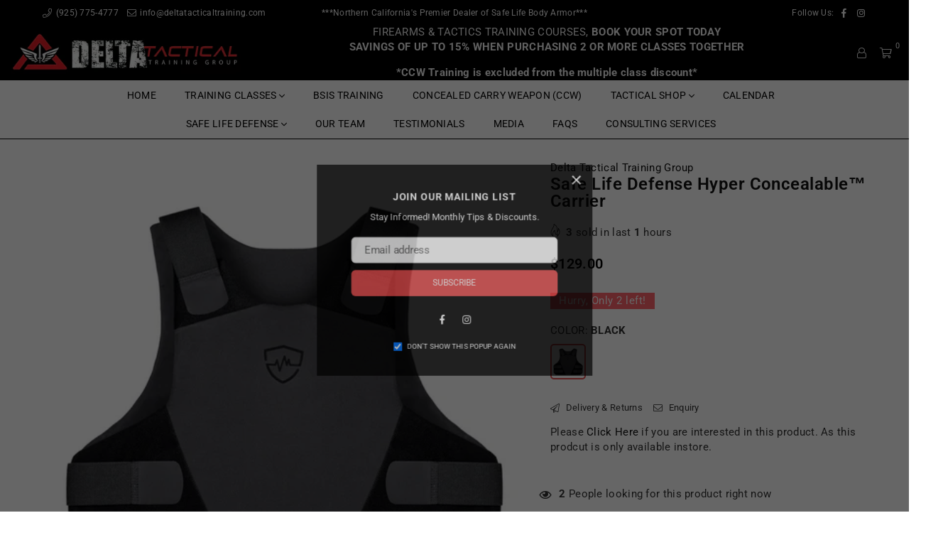

--- FILE ---
content_type: text/html; charset=utf-8
request_url: https://deltatacticalgroup.com/products/hyper-concealable%E2%84%A2-carrier
body_size: 40376
content:
<!doctype html>
<html class="no-js" lang="en" >
<head>


  <!-- Google Tag Manager -->
<script>(function(w,d,s,l,i){w[l]=w[l]||[];w[l].push({'gtm.start':
new Date().getTime(),event:'gtm.js'});var f=d.getElementsByTagName(s)[0],
j=d.createElement(s),dl=l!='dataLayer'?'&l='+l:'';j.async=true;j.src=
'https://www.googletagmanager.com/gtm.js?id='+i+dl;f.parentNode.insertBefore(j,f);
})(window,document,'script','dataLayer','GTM-5KLR36R');</script>
<!-- End Google Tag Manager --><meta charset="utf-8"><meta http-equiv="X-UA-Compatible" content="IE=edge,chrome=1"><meta name="viewport" content="width=device-width, initial-scale=1.0, maximum-scale=1.0, user-scalable=no"><meta name="theme-color" content="#111"><meta name="format-detection" content="telephone=no"><link rel="canonical" href="https://deltatacticalgroup.com/products/hyper-concealable%e2%84%a2-carrier"><link rel="dns-prefetch" href="https://deltatacticalgroup.com" crossorigin><link rel="dns-prefetch" href="https://delta-tactical-training-group.myshopify.com" crossorigin><link rel="dns-prefetch" href="https://cdn.shopify.com" crossorigin><link rel="dns-prefetch" href="https://fonts.shopifycdn.com" crossorigin><link rel="dns-prefetch" href="https://fonts.googleapis.com" crossorigin><link rel="preconnect" href="https//fonts.shopifycdn.com/" crossorigin><link rel="preconnect" href="https//cdn.shopify.com" crossorigin><link rel="preconnect" href="https://monorail-edge.shopifysvc.com"><link rel="preconnect" href="https//ajax.googleapis.com"><link rel="preload" as="style" href="//deltatacticalgroup.com/cdn/shop/t/3/assets/theme.scss.css?v=31953671125395197311696451995"><link rel="preload" href="//deltatacticalgroup.com/cdn/shop/t/3/assets/jquery.min.js?v=12812186871012413701615915877" as="script"><link rel="preload" href="//deltatacticalgroup.com/cdn/shop/t/3/assets/vendor.min.js?v=79539066404598467141615915890" as="script"><title>Safe Life Defense Hyper Concealable™ Carrier&ndash; Delta Tactical Training Group</title><meta name="description" content="*MUST COME TO STORE OR CALL (+1(925) 775-4777) FOR ACCURATE SIZING/PRICING (NOT AVAILABLE FOR ONLINE PURCHASE)*   The Safe Life Defense Hyper Concealable™ Carrier is the thinnest armor carrier in the world at only 0.03&quot; thick! Every detail of this carrier has been engineered with an extreme focus on concealability and "><!-- /snippets/social-meta-tags.liquid --> <meta name="keywords" content="Delta Tactical Training Group, deltatacticalgroup.com" /><meta name="author" content="AdornThemes"><meta property="og:site_name" content="Delta Tactical Training Group"><meta property="og:url" content="https://deltatacticalgroup.com/products/hyper-concealable%e2%84%a2-carrier"><meta property="og:title" content="Safe Life Defense Hyper Concealable™ Carrier"><meta property="og:type" content="product"><meta property="og:description" content="*MUST COME TO STORE OR CALL (+1(925) 775-4777) FOR ACCURATE SIZING/PRICING (NOT AVAILABLE FOR ONLINE PURCHASE)*   The Safe Life Defense Hyper Concealable™ Carrier is the thinnest armor carrier in the world at only 0.03&quot; thick! Every detail of this carrier has been engineered with an extreme focus on concealability and "><meta property="og:price:amount" content="129.00"><meta property="og:price:currency" content="USD"><meta property="og:image" content="http://deltatacticalgroup.com/cdn/shop/files/HyperConcealableCarrier_129_1200x1200.jpg?v=1689277023"><meta property="og:image" content="http://deltatacticalgroup.com/cdn/shop/files/HyperConcealableHYPERLINELevelIIIAVest_1128_1200x1200.jpg?v=1689277122"><meta property="og:image" content="http://deltatacticalgroup.com/cdn/shop/files/Prodcut_Bigcommerce_Hyperconcealable_Carrier_003__42823_1200x1200.jpg?v=1689277123"><meta property="og:image:secure_url" content="https://deltatacticalgroup.com/cdn/shop/files/HyperConcealableCarrier_129_1200x1200.jpg?v=1689277023"><meta property="og:image:secure_url" content="https://deltatacticalgroup.com/cdn/shop/files/HyperConcealableHYPERLINELevelIIIAVest_1128_1200x1200.jpg?v=1689277122"><meta property="og:image:secure_url" content="https://deltatacticalgroup.com/cdn/shop/files/Prodcut_Bigcommerce_Hyperconcealable_Carrier_003__42823_1200x1200.jpg?v=1689277123"><meta name="twitter:card" content="summary_large_image"><meta name="twitter:title" content="Safe Life Defense Hyper Concealable™ Carrier"><meta name="twitter:description" content="*MUST COME TO STORE OR CALL (+1(925) 775-4777) FOR ACCURATE SIZING/PRICING (NOT AVAILABLE FOR ONLINE PURCHASE)*   The Safe Life Defense Hyper Concealable™ Carrier is the thinnest armor carrier in the world at only 0.03&quot; thick! Every detail of this carrier has been engineered with an extreme focus on concealability and ">
<style type="text/css">*,::after,::before{box-sizing:border-box}article,aside,details,figcaption,figure,footer,header,hgroup,main,menu,nav,section,summary{display:block}body,button,input,select,textarea{font-family:arial;-webkit-font-smoothing:antialiased;-webkit-text-size-adjust:100%}a{background-color:transparent}a,a:after,a:before{transition:all .3s ease-in-out}b,strong{font-weight:700;}em{font-style:italic}small{font-size:80%}sub,sup{font-size:75%;line-height:0;position:relative;vertical-align:baseline}sup{top:-.5em}sub{bottom:-.25em}img{max-width:100%;border:0}button,input,optgroup,select,textarea{color:inherit;font:inherit;margin:0;outline:0}button[disabled],input[disabled]{cursor:default}.mb0{margin-bottom:0!important}.mb10{margin-bottom:10px!important}.mb20{margin-bottom:20px!important}[type=button]::-moz-focus-inner,[type=reset]::-moz-focus-inner,[type=submit]::-moz-focus-inner,button::-moz-focus-inner{border-style:none;padding:0}[type=button]:-moz-focusring,[type=reset]:-moz-focusring,[type=submit]:-moz-focusring,button:-moz-focusring{outline:1px dotted ButtonText}input[type=email],input[type=number],input[type=password],input[type=search]{-webkit-appearance:none;-moz-appearance:none}input[type=checkbox],input[type=radio]{vertical-align:middle}table{width:100%;border-collapse:collapse;border-spacing:0}td,th{padding:0}textarea{overflow:auto;-webkit-appearance:none;-moz-appearance:none}.uppercase{text-transform:uppercase}.lowercase{text-transform:lowercase}.capitalize{text-transform:capitalize}[tabindex='-1']:focus{outline:0}a,img{outline:0!important;border:0}[role=button],a,button,input,label,select,textarea{touch-action:manipulation}.flex{display:flex}.flex-item{flex:1}.clearfix::after{content:'';display:table;clear:both}.clear{clear:both}.icon__fallback-text,.visually-hidden{position:absolute!important;overflow:hidden;clip:rect(0 0 0 0);height:1px;width:1px;margin:-1px;padding:0;border:0}.visibility-hidden{visibility:hidden}.js-focus-hidden:focus{outline:0}.no-js:not(html){display:none}.no-js .no-js:not(html){display:block}.no-js .js{display:none}.skip-link:focus{clip:auto;width:auto;height:auto;margin:0;color:#111;background-color:#fff;padding:10px;opacity:1;z-index:10000;transition:none}blockquote{background:#f8f8f8;font-weight:600;font-size:15px;font-style:normal;text-align:center;padding:0 30px;margin:0}.rte blockquote{padding:25px;margin-bottom:20px}blockquote p+cite{margin-top:7.5px}blockquote cite{display:block;font-size:13px;font-style:inherit}code,pre{font-family:Consolas,monospace;font-size:1em}pre{overflow:auto}.rte:last-child{margin-bottom:0}.rte .h1,.rte .h2,.rte .h3,.rte .h4,.rte .h5,.rte .h6,.rte h1,.rte h2,.rte h3,.rte h4,.rte h5,.rte h6{margin-top:15px;margin-bottom:7.5px}.rte .h1:first-child,.rte .h2:first-child,.rte .h3:first-child,.rte .h4:first-child,.rte .h5:first-child,.rte .h6:first-child,.rte h1:first-child,.rte h2:first-child,.rte h3:first-child,.rte h4:first-child,.rte h5:first-child,.rte h6:first-child{margin-top:0}.rte li{margin-bottom:4px;list-style:inherit}.rte li:last-child{margin-bottom:0}.rte-setting{margin-bottom:11.11111px}.rte-setting:last-child{margin-bottom:0}p:last-child{margin-bottom:0}li{list-style:none}.fine-print{font-size:1.07692em;font-style:italic;margin:20px 0}.txt--minor{font-size:80%}.txt--emphasis{font-style:italic}.icon{display:inline-block;width:20px;height:20px;vertical-align:middle;fill:currentColor}.no-svg .icon{display:none}svg.icon:not(.icon--full-color) circle,svg.icon:not(.icon--full-color) ellipse,svg.icon:not(.icon--full-color) g,svg.icon:not(.icon--full-color) line,svg.icon:not(.icon--full-color) path,svg.icon:not(.icon--full-color) polygon,svg.icon:not(.icon--full-color) polyline,svg.icon:not(.icon--full-color) rect,symbol.icon:not(.icon--full-color) circle,symbol.icon:not(.icon--full-color) ellipse,symbol.icon:not(.icon--full-color) g,symbol.icon:not(.icon--full-color) line,symbol.icon:not(.icon--full-color) path,symbol.icon:not(.icon--full-color) polygon,symbol.icon:not(.icon--full-color) polyline,symbol.icon:not(.icon--full-color) rect{fill:inherit;stroke:inherit}.no-svg .icon__fallback-text{position:static!important;overflow:inherit;clip:none;height:auto;width:auto;margin:0}ol,ul{margin:0;padding:0}ol{list-style:decimal}.list--inline{padding:0;margin:0}.list--inline li{display:inline-block;margin-bottom:0;vertical-align:middle}.rte img{height:auto}.rte table{table-layout:fixed}.rte ol,.rte ul{margin:20px 0 30px 30px}.rte ol.list--inline,.rte ul.list--inline{margin-left:0}.rte ul{list-style:disc outside}.rte ul ul{list-style:circle outside}.rte ul ul ul{list-style:square outside}.rte a:not(.btn){padding-bottom:1px}.text-center .rte ol,.text-center .rte ul,.text-center.rte ol,.text-center.rte ul{margin-left:0;list-style-position:inside}.rte__table-wrapper{max-width:100%;overflow:auto;-webkit-overflow-scrolling:touch}svg:not(:root){overflow:hidden}.video-wrapper{position:relative;overflow:hidden;max-width:100%;padding-bottom:56.25%;height:0;height:auto}.video-wrapper iframe{position:absolute;top:0;left:0;width:100%;height:100%}form{margin:0}legend{border:0;padding:0}button{cursor:pointer}input[type=submit]{cursor:pointer}input[type=text]{-webkit-appearance:none;-moz-appearance:none}[type=checkbox]+label,[type=radio]+label{display:inline-block;margin-bottom:0}label[for]{cursor:pointer}textarea{min-height:100px}input[type=checkbox],input[type=radio]{margin:0 5px 0 0}select::-ms-expand{display:none}.label--hidden{position:absolute;height:0;width:0;margin-bottom:0;overflow:hidden;clip:rect(1px,1px,1px,1px)}.ie9 .label--hidden{position:static;height:auto;width:auto;margin-bottom:2px;overflow:visible;clip:initial}.form-vertical input,.form-vertical select,.form-vertical textarea{display:block;width:100%}.form-vertical [type=checkbox],.form-vertical [type=radio]{display:inline-block;width:auto;margin-right:5px}.form-vertical .btn,.form-vertical [type=submit]{display:inline-block;width:auto}.grid--table{display:table;table-layout:fixed;width:100%}.grid--table>.grid__item{float:none;display:table-cell;vertical-align:middle}.is-transitioning{display:block!important;visibility:visible!important}.grid{list-style:none;margin:0 -15px;padding:0}.grid::after{content:'';display:table;clear:both}@media only screen and (max-width:1024px){.grid{margin:0 -7.5px}.grid__item{padding-left:7.5px;padding-right:7.5px}}.grid__item{float:left;padding-left:15px;padding-right:15px;width:100%}.grid__item[class*="--push"]{position:relative}.grid--rev{direction:rtl;text-align:left}.grid--rev>.grid__item{direction:ltr;text-align:left;float:right}.col-1,.one-whole{width:100%}.col-2,.five-tenths,.four-eighths,.one-half,.three-sixths,.two-quarters,.wd-50{width:50%}.col-3,.one-third,.two-sixths{width:33.33333%}.four-sixths,.two-thirds{width:66.66667%}.col-4,.one-quarter,.two-eighths{width:25%}.six-eighths,.three-quarters{width:75%}.col-5,.one-fifth,.two-tenths{width:20%}.four-tenths,.two-fifths,.wd-40{width:40%}.six-tenths,.three-fifths,.wd-60{width:60%}.eight-tenths,.four-fifths,.wd-80{width:80%}.one-sixth{width:16.66667%}.five-sixths{width:83.33333%}.one-seventh{width:14.28571%}.one-eighth{width:12.5%}.three-eighths{width:37.5%}.five-eighths{width:62.5%}.seven-eighths{width:87.5%}.one-nineth{width:11.11111%}.one-tenth{width:10%}.three-tenths,.wd-30{width:30%}.seven-tenths,.wd-70{width:70%}.nine-tenths,.wd-90{width:90%}.show{display:block!important}.hide{display:none!important}.text-left{text-align:left!important}.text-right{text-align:right!important}.text-center{text-align:center!important}@media only screen and (min-width:767px){.medium-up--one-whole{width:100%}.medium-up--five-tenths,.medium-up--four-eighths,.medium-up--one-half,.medium-up--three-sixths,.medium-up--two-quarters{width:50%}.medium-up--one-third,.medium-up--two-sixths{width:33.33333%}.medium-up--four-sixths,.medium-up--two-thirds{width:66.66667%}.medium-up--one-quarter,.medium-up--two-eighths{width:25%}.medium-up--six-eighths,.medium-up--three-quarters{width:75%}.medium-up--one-fifth,.medium-up--two-tenths{width:20%}.medium-up--four-tenths,.medium-up--two-fifths{width:40%}.medium-up--six-tenths,.medium-up--three-fifths{width:60%}.medium-up--eight-tenths,.medium-up--four-fifths{width:80%}.medium-up--one-sixth{width:16.66667%}.medium-up--five-sixths{width:83.33333%}.medium-up--one-seventh{width:14.28571%}.medium-up--one-eighth{width:12.5%}.medium-up--three-eighths{width:37.5%}.medium-up--five-eighths{width:62.5%}.medium-up--seven-eighths{width:87.5%}.medium-up--one-nineth{width:11.11111%}.medium-up--one-tenth{width:10%}.medium-up--three-tenths{width:30%}.medium-up--seven-tenths{width:70%}.medium-up--nine-tenths{width:90%}.grid--uniform .medium-up--five-tenths:nth-child(2n+1),.grid--uniform .medium-up--four-eighths:nth-child(2n+1),.grid--uniform .medium-up--one-eighth:nth-child(8n+1),.grid--uniform .medium-up--one-fifth:nth-child(5n+1),.grid--uniform .medium-up--one-half:nth-child(2n+1),.grid--uniform .medium-up--one-quarter:nth-child(4n+1),.grid--uniform .medium-up--one-seventh:nth-child(7n+1),.grid--uniform .medium-up--one-sixth:nth-child(6n+1),.grid--uniform .medium-up--one-third:nth-child(3n+1),.grid--uniform .medium-up--three-sixths:nth-child(2n+1),.grid--uniform .medium-up--two-eighths:nth-child(4n+1),.grid--uniform .medium-up--two-sixths:nth-child(3n+1){clear:both}.medium-up--show{display:block!important}.medium-up--hide{display:none!important}.medium-up--text-left{text-align:left!important}.medium-up--text-right{text-align:right!important}.medium-up--text-center{text-align:center!important}}@media only screen and (min-width:1025px){.large-up--one-whole{width:100%}.large-up--five-tenths,.large-up--four-eighths,.large-up--one-half,.large-up--three-sixths,.large-up--two-quarters{width:50%}.large-up--one-third,.large-up--two-sixths{width:33.33333%}.large-up--four-sixths,.large-up--two-thirds{width:66.66667%}.large-up--one-quarter,.large-up--two-eighths{width:25%}.large-up--six-eighths,.large-up--three-quarters{width:75%}.large-up--one-fifth,.large-up--two-tenths{width:20%}.large-up--four-tenths,.large-up--two-fifths{width:40%}.large-up--six-tenths,.large-up--three-fifths{width:60%}.large-up--eight-tenths,.large-up--four-fifths{width:80%}.large-up--one-sixth{width:16.66667%}.large-up--five-sixths{width:83.33333%}.large-up--one-seventh{width:14.28571%}.large-up--one-eighth{width:12.5%}.large-up--three-eighths{width:37.5%}.large-up--five-eighths{width:62.5%}.large-up--seven-eighths{width:87.5%}.large-up--one-nineth{width:11.11111%}.large-up--one-tenth{width:10%}.large-up--three-tenths{width:30%}.large-up--seven-tenths{width:70%}.large-up--nine-tenths{width:90%}.grid--uniform .large-up--five-tenths:nth-child(2n+1),.grid--uniform .large-up--four-eighths:nth-child(2n+1),.grid--uniform .large-up--one-eighth:nth-child(8n+1),.grid--uniform .large-up--one-fifth:nth-child(5n+1),.grid--uniform .large-up--one-half:nth-child(2n+1),.grid--uniform .large-up--one-quarter:nth-child(4n+1),.grid--uniform .large-up--one-seventh:nth-child(7n+1),.grid--uniform .large-up--one-sixth:nth-child(6n+1),.grid--uniform .large-up--one-third:nth-child(3n+1),.grid--uniform .large-up--three-sixths:nth-child(2n+1),.grid--uniform .large-up--two-eighths:nth-child(4n+1),.grid--uniform .large-up--two-sixths:nth-child(3n+1){clear:both}.large-up--show{display:block!important}.large-up--hide{display:none!important}.large-up--text-left{text-align:left!important}.large-up--text-right{text-align:right!important}.large-up--text-center{text-align:center!important}}@media only screen and (min-width:1280px){.widescreen--one-whole{width:100%}.widescreen--five-tenths,.widescreen--four-eighths,.widescreen--one-half,.widescreen--three-sixths,.widescreen--two-quarters{width:50%}.widescreen--one-third,.widescreen--two-sixths{width:33.33333%}.widescreen--four-sixths,.widescreen--two-thirds{width:66.66667%}.widescreen--one-quarter,.widescreen--two-eighths{width:25%}.widescreen--six-eighths,.widescreen--three-quarters{width:75%}.widescreen--one-fifth,.widescreen--two-tenths{width:20%}.widescreen--four-tenths,.widescreen--two-fifths{width:40%}.widescreen--six-tenths,.widescreen--three-fifths{width:60%}.widescreen--eight-tenths,.widescreen--four-fifths{width:80%}.widescreen--one-sixth{width:16.66667%}.widescreen--five-sixths{width:83.33333%}.widescreen--one-seventh{width:14.28571%}.widescreen--one-eighth{width:12.5%}.widescreen--three-eighths{width:37.5%}.widescreen--five-eighths{width:62.5%}.widescreen--seven-eighths{width:87.5%}.widescreen--one-nineth{width:11.11111%}.widescreen--one-tenth{width:10%}.widescreen--three-tenths{width:30%}.widescreen--seven-tenths{width:70%}.widescreen--nine-tenths{width:90%}.grid--uniform .widescreen--five-tenths:nth-child(2n+1),.grid--uniform .widescreen--four-eighths:nth-child(2n+1),.grid--uniform .widescreen--one-eighth:nth-child(8n+1),.grid--uniform .widescreen--one-fifth:nth-child(5n+1),.grid--uniform .widescreen--one-half:nth-child(2n+1),.grid--uniform .widescreen--one-quarter:nth-child(4n+1),.grid--uniform .widescreen--one-seventh:nth-child(7n+1),.grid--uniform .widescreen--one-sixth:nth-child(6n+1),.grid--uniform .widescreen--one-third:nth-child(3n+1),.grid--uniform .widescreen--three-sixths:nth-child(2n+1),.grid--uniform .widescreen--two-eighths:nth-child(4n+1),.grid--uniform .widescreen--two-sixths:nth-child(3n+1){clear:both}.widescreen--show{display:block!important}.widescreen--hide{display:none!important}.widescreen--text-left{text-align:left!important}.widescreen--text-right{text-align:right!important}.widescreen--text-center{text-align:center!important}}@media only screen and (min-width:1025px) and (max-width:1279px){.large--one-whole{width:100%}.large--five-tenths,.large--four-eighths,.large--one-half,.large--three-sixths,.large--two-quarters{width:50%}.large--one-third,.large--two-sixths{width:33.33333%}.large--four-sixths,.large--two-thirds{width:66.66667%}.large--one-quarter,.large--two-eighths{width:25%}.large--six-eighths,.large--three-quarters{width:75%}.large--one-fifth,.large--two-tenths{width:20%}.large--four-tenths,.large--two-fifths{width:40%}.large--six-tenths,.large--three-fifths{width:60%}.large--eight-tenths,.large--four-fifths{width:80%}.large--one-sixth{width:16.66667%}.large--five-sixths{width:83.33333%}.large--one-seventh{width:14.28571%}.large--one-eighth{width:12.5%}.large--three-eighths{width:37.5%}.large--five-eighths{width:62.5%}.large--seven-eighths{width:87.5%}.large--one-nineth{width:11.11111%}.large--one-tenth{width:10%}.large--three-tenths{width:30%}.large--seven-tenths{width:70%}.large--nine-tenths{width:90%}.grid--uniform .large--five-tenths:nth-child(2n+1),.grid--uniform .large--four-eighths:nth-child(2n+1),.grid--uniform .large--one-eighth:nth-child(8n+1),.grid--uniform .large--one-fifth:nth-child(5n+1),.grid--uniform .large--one-half:nth-child(2n+1),.grid--uniform .large--one-quarter:nth-child(4n+1),.grid--uniform .large--one-seventh:nth-child(7n+1),.grid--uniform .large--one-sixth:nth-child(6n+1),.grid--uniform .large--one-third:nth-child(3n+1),.grid--uniform .large--three-sixths:nth-child(2n+1),.grid--uniform .large--two-eighths:nth-child(4n+1),.grid--uniform .large--two-sixths:nth-child(3n+1){clear:both}.large--show{display:block!important}.large--hide{display:none!important}.large--text-left{text-align:left!important}.large--text-right{text-align:right!important}.large--text-center{text-align:center!important}}@media only screen and (min-width:767px) and (max-width:1024px){.medium--one-whole{width:100%}.medium--five-tenths,.medium--four-eighths,.medium--one-half,.medium--three-sixths,.medium--two-quarters{width:50%}.medium--one-third,.medium--two-sixths{width:33.33333%}.medium--four-sixths,.medium--two-thirds{width:66.66667%}.medium--one-quarter,.medium--two-eighths{width:25%}.medium--six-eighths,.medium--three-quarters{width:75%}.medium--one-fifth,.medium--two-tenths{width:20%}.medium--four-tenths,.medium--two-fifths{width:40%}.medium--six-tenths,.medium--three-fifths{width:60%}.medium--eight-tenths,.medium--four-fifths{width:80%}.medium--one-sixth{width:16.66667%}.medium--five-sixths{width:83.33333%}.medium--one-seventh{width:14.28571%}.medium--one-eighth{width:12.5%}.medium--three-eighths{width:37.5%}.medium--five-eighths{width:62.5%}.medium--seven-eighths{width:87.5%}.medium--one-nineth{width:11.11111%}.medium--one-tenth{width:10%}.medium--three-tenths{width:30%}.medium--seven-tenths{width:70%}.medium--nine-tenths{width:90%}.grid--uniform .medium--five-tenths:nth-child(2n+1),.grid--uniform .medium--four-eighths:nth-child(2n+1),.grid--uniform .medium--one-eighth:nth-child(8n+1),.grid--uniform .medium--one-fifth:nth-child(5n+1),.grid--uniform .medium--one-half:nth-child(2n+1),.grid--uniform .medium--one-quarter:nth-child(4n+1),.grid--uniform .medium--one-seventh:nth-child(7n+1),.grid--uniform .medium--one-sixth:nth-child(6n+1),.grid--uniform .medium--one-third:nth-child(3n+1),.grid--uniform .medium--three-sixths:nth-child(2n+1),.grid--uniform .medium--two-eighths:nth-child(4n+1),.grid--uniform .medium--two-sixths:nth-child(3n+1){clear:both}.medium--show{display:block!important}.medium--hide{display:none!important}.medium--text-left{text-align:left!important}.medium--text-right{text-align:right!important}.medium--text-center{text-align:center!important}}@media only screen and (max-width:766px){.grid{margin:0 -5px}.grid__item{padding-left:5px;padding-right:5px}.small--one-whole{width:100%}.small--five-tenths,.small--four-eighths,.small--one-half,.small--three-sixths,.small--two-quarters{width:50%}.small--one-third,.small--two-sixths{width:33.33333%}.small--four-sixths,.small--two-thirds{width:66.66667%}.small--one-quarter,.small--two-eighths{width:25%}.small--six-eighths,.small--three-quarters{width:75%}.small--one-fifth,.small--two-tenths{width:20%}.small--four-tenths,.small--two-fifths{width:40%}.small--six-tenths,.small--three-fifths{width:60%}.small--eight-tenths,.small--four-fifths{width:80%}.small--one-sixth{width:16.66667%}.small--five-sixths{width:83.33333%}.small--one-seventh{width:14.28571%}.small--one-eighth{width:12.5%}.small--three-eighths{width:37.5%}.small--five-eighths{width:62.5%}.small--seven-eighths{width:87.5%}.small--one-nineth{width:11.11111%}.small--one-tenth{width:10%}.small--three-tenths{width:30%}.small--seven-tenths{width:70%}.small--nine-tenths{width:90%}.grid--uniform .small--five-tenths:nth-child(2n+1),.grid--uniform .small--four-eighths:nth-child(2n+1),.grid--uniform .small--one-eighth:nth-child(8n+1),.grid--uniform .small--one-half:nth-child(2n+1),.grid--uniform .small--one-quarter:nth-child(4n+1),.grid--uniform .small--one-seventh:nth-child(7n+1),.grid--uniform .small--one-sixth:nth-child(6n+1),.grid--uniform .small--one-third:nth-child(3n+1),.grid--uniform .small--three-sixths:nth-child(2n+1),.grid--uniform .small--two-eighths:nth-child(4n+1),.grid--uniform .small--two-sixths:nth-child(3n+1),.grid--uniform.small--one-fifth:nth-child(5n+1){clear:both}.small--show{display:block!important}.small--hide{display:none!important}.small--text-left{text-align:left!important}.small--text-right{text-align:right!important}.small--text-center{text-align:center!important}}.grid-mr-0{margin:0}.grid-mr-1{margin:0 -.5px}.grid-mr-2{margin:0 -1px}.grid-mr-3{margin:0 -1.5px}.grid-mr-4{margin:0 -2px}.grid-mr-5{margin:0 -2.5px}.grid-mr-6{margin:0 -3px}.grid-mr-7{margin:0 -3.5px}.grid-mr-8{margin:0 -4px}.grid-mr-9{margin:0 -4.5px}.grid-mr-10{margin:0 -5px}.grid-mr-11{margin:0 -5.5px}.grid-mr-12{margin:0 -6px}.grid-mr-13{margin:0 -6.5px}.grid-mr-14{margin:0 -7px}.grid-mr-15{margin:0 -7.5px}.grid-mr-16{margin:0 -8px}.grid-mr-17{margin:0 -8.5px}.grid-mr-18{margin:0 -9px}.grid-mr-19{margin:0 -9.5px}.grid-mr-20{margin:0 -10px}.grid-mr-21{margin:0 -10.5px}.grid-mr-22{margin:0 -11px}.grid-mr-23{margin:0 -11.5px}.grid-mr-24{margin:0 -12px}.grid-mr-25{margin:0 -12.5px}.grid-mr-26{margin:0 -13px}.grid-mr-27{margin:0 -13.5px}.grid-mr-28{margin:0 -14px}.grid-mr-29{margin:0 -14.5px}.grid-mr-30{margin:0 -15px}.pd-1 .collection-grid-item{margin:0 .5px 1px}.pd-2 .collection-grid-item{margin:0 1px 2px}.pd-3 .collection-grid-item{margin:0 1.5px 3px}.pd-4 .collection-grid-item{margin:0 2px 4px}.pd-5 .collection-grid-item{margin:0 2.5px 5px}.pd-6 .collection-grid-item{margin:0 3px 6px}.pd-7 .collection-grid-item{margin:0 3.5px 7px}.pd-8 .collection-grid-item{margin:0 4px 8px}.pd-9 .collection-grid-item{margin:0 4.5px 9px}.pd-10 .collection-grid-item{margin:0 5px 10px}.pd-11 .collection-grid-item{margin:0 5.5px 11px}.pd-12 .collection-grid-item{margin:0 6px 12px}.pd-13 .collection-grid-item{margin:0 6.5px 13px}.pd-14 .collection-grid-item{margin:0 7px 14px}.pd-15 .collection-grid-item{margin:0 7.5px 15px}.pd-16 .collection-grid-item{margin:0 8px 16px}.pd-17 .collection-grid-item{margin:0 8.5px 17px}.pd-18 .collection-grid-item{margin:0 9px 18px}.pd-19 .collection-grid-item{margin:0 9.5px 19px}.pd-20 .collection-grid-item{margin:0 10px 20px}.pd-21 .collection-grid-item{margin:0 10.5px 21px}.pd-22 .collection-grid-item{margin:0 11px 22px}.pd-23 .collection-grid-item{margin:0 11.5px 23px}.pd-24 .collection-grid-item{margin:0 12px 24px}.pd-25 .collection-grid-item{margin:0 12.5px 25px}.pd-26 .collection-grid-item{margin:0 13px 26px}.pd-27 .collection-grid-item{margin:0 13.5px 27px}.pd-28 .collection-grid-item{margin:0 14px 28px}.pd-29 .collection-grid-item{margin:0 14.5px 29px}.pd-30 .collection-grid-item{margin:0 15px 30px}@media only screen and (max-width:766px){.pd-mb-1 .collection-grid-item{margin:0 .5px 1px}.pd-mb-2 .collection-grid-item{margin:0 1px 2px}.pd-mb-3 .collection-grid-item{margin:0 1.5px 3px}.pd-mb-4 .collection-grid-item{margin:0 2px 4px}.pd-mb-5 .collection-grid-item{margin:0 2.5px 5px}.pd-mb-6 .collection-grid-item{margin:0 3px 6px}.pd-mb-7 .collection-grid-item{margin:0 3.5px 7px}.pd-mb-8 .collection-grid-item{margin:0 4px 8px}.pd-mb-9 .collection-grid-item{margin:0 4.5px 9px}.pd-mb-10 .collection-grid-item{margin:0 5px 10px}.pd-mb-11 .collection-grid-item{margin:0 5.5px 11px}.pd-mb-12 .collection-grid-item{margin:0 6px 12px}.pd-mb-13 .collection-grid-item{margin:0 6.5px 13px}.pd-mb-14 .collection-grid-item{margin:0 7px 14px}.pd-mb-15 .collection-grid-item{margin:0 7.5px 15px}.pd-mb-16 .collection-grid-item{margin:0 8px 16px}.pd-mb-17 .collection-grid-item{margin:0 8.5px 17px}.pd-mb-18 .collection-grid-item{margin:0 9px 18px}.pd-mb-19 .collection-grid-item{margin:0 9.5px 19px}.pd-mb-20 .collection-grid-item{margin:0 10px 20px}.pd-mb-21 .collection-grid-item{margin:0 10.5px 21px}.pd-mb-22 .collection-grid-item{margin:0 11px 22px}.pd-mb-23 .collection-grid-item{margin:0 11.5px 23px}.pd-mb-24 .collection-grid-item{margin:0 12px 24px}.pd-mb-25 .collection-grid-item{margin:0 12.5px 25px}.pd-mb-26 .collection-grid-item{margin:0 13px 26px}.pd-mb-27 .collection-grid-item{margin:0 13.5px 27px}.pd-mb-28 .collection-grid-item{margin:0 14px 28px}.pd-mb-29 .collection-grid-item{margin:0 14.5px 29px}.pd-mb-30 .collection-grid-item{margin:0 15px 30px}}</style>  <link rel="stylesheet" href="//deltatacticalgroup.com/cdn/shop/t/3/assets/theme.scss.css?v=31953671125395197311696451995" type="text/css" media="all">      <script src="//deltatacticalgroup.com/cdn/shop/t/3/assets/jquery.min.js?v=12812186871012413701615915877"defer="defer"></script><script>var theme = {strings:{addToCart:"Add to cart",soldOut:"Sold out",unavailable:"Unavailable",showMore:"Show More",showLess:"Show Less"},mlcurrency:true,moneyFormat:"${{amount}}",currencyFormat:"money_format",shopCurrency:"USD",autoCurrencies:true,money_currency_format:"${{amount}} USD",money_format:"${{amount}}",ajax_cart:false,fixedHeader:true,animation:true,animationMobile:true,searchresult:"See all results",wlAvailable:"Available in Wishlist",rtl:false,days:"Days",hours:"Hrs",minuts:"Min",seconds:"Sec",};document.documentElement.className = document.documentElement.className.replace('no-js', 'js');var Metatheme = null,thm = 'Avone', shpeml = 'info@deltatacticaltraining.com', dmn = window.location.hostname;</script><script src="//deltatacticalgroup.com/cdn/shop/t/3/assets/vendor.min.js?v=79539066404598467141615915890" defer="defer"></script>
<script>window.performance && window.performance.mark && window.performance.mark('shopify.content_for_header.start');</script><meta name="facebook-domain-verification" content="dnz9rnmzs45makjtg22q2llxj8kf18">
<meta name="facebook-domain-verification" content="hfviyz8msnxwjapn0o8a0c4g46kxqg">
<meta name="google-site-verification" content="rHRzXsIl5UMqvUCGzuKahOySetlIY_mgffKCO_nwcyg">
<meta id="shopify-digital-wallet" name="shopify-digital-wallet" content="/55069900996/digital_wallets/dialog">
<meta name="shopify-checkout-api-token" content="6157a7ff40bb8256b1b29c43a26200d4">
<meta id="in-context-paypal-metadata" data-shop-id="55069900996" data-venmo-supported="true" data-environment="production" data-locale="en_US" data-paypal-v4="true" data-currency="USD">
<link rel="alternate" type="application/json+oembed" href="https://deltatacticalgroup.com/products/hyper-concealable%e2%84%a2-carrier.oembed">
<script async="async" data-src="/checkouts/internal/preloads.js?locale=en-US"></script>
<script id="shopify-features" type="application/json">{"accessToken":"6157a7ff40bb8256b1b29c43a26200d4","betas":["rich-media-storefront-analytics"],"domain":"deltatacticalgroup.com","predictiveSearch":true,"shopId":55069900996,"locale":"en"}</script>
<script>var Shopify = Shopify || {};
Shopify.shop = "delta-tactical-training-group.myshopify.com";
Shopify.locale = "en";
Shopify.currency = {"active":"USD","rate":"1.0"};
Shopify.country = "US";
Shopify.theme = {"name":"Avone-5-modern","id":120845074628,"schema_name":null,"schema_version":null,"theme_store_id":null,"role":"main"};
Shopify.theme.handle = "null";
Shopify.theme.style = {"id":null,"handle":null};
Shopify.cdnHost = "deltatacticalgroup.com/cdn";
Shopify.routes = Shopify.routes || {};
Shopify.routes.root = "/";</script>
<script type="module">!function(o){(o.Shopify=o.Shopify||{}).modules=!0}(window);</script>
<script>!function(o){function n(){var o=[];function n(){o.push(Array.prototype.slice.apply(arguments))}return n.q=o,n}var t=o.Shopify=o.Shopify||{};t.loadFeatures=n(),t.autoloadFeatures=n()}(window);</script>
<script id="shop-js-analytics" type="application/json">{"pageType":"product"}</script>
<script defer="defer" async type="module" src="//deltatacticalgroup.com/cdn/shopifycloud/shop-js/modules/v2/client.init-shop-cart-sync_BT-GjEfc.en.esm.js"></script>
<script defer="defer" async type="module" src="//deltatacticalgroup.com/cdn/shopifycloud/shop-js/modules/v2/chunk.common_D58fp_Oc.esm.js"></script>
<script defer="defer" async type="module" src="//deltatacticalgroup.com/cdn/shopifycloud/shop-js/modules/v2/chunk.modal_xMitdFEc.esm.js"></script>
<script type="module">
  await import("//deltatacticalgroup.com/cdn/shopifycloud/shop-js/modules/v2/client.init-shop-cart-sync_BT-GjEfc.en.esm.js");
await import("//deltatacticalgroup.com/cdn/shopifycloud/shop-js/modules/v2/chunk.common_D58fp_Oc.esm.js");
await import("//deltatacticalgroup.com/cdn/shopifycloud/shop-js/modules/v2/chunk.modal_xMitdFEc.esm.js");

  window.Shopify.SignInWithShop?.initShopCartSync?.({"fedCMEnabled":true,"windoidEnabled":true});

</script>
<script>(function() {
  var isLoaded = false;
  function asyncLoad() {
    if (isLoaded) return;
    isLoaded = true;
    var urls = ["\/\/cdn.shopify.com\/proxy\/56e20adb43bbbd7c99adc20f984fdbeba5ec9fb44026773896190e71186c76a0\/delta-tactical-training-group.bookthatapp.com\/javascripts\/bta-installed.js?shop=delta-tactical-training-group.myshopify.com\u0026sp-cache-control=cHVibGljLCBtYXgtYWdlPTkwMA","https:\/\/cdn.shopify.com\/s\/files\/1\/0550\/6990\/0996\/t\/6\/assets\/callforprice_install.js?v=1639479411\u0026shop=delta-tactical-training-group.myshopify.com"];
    for (var i = 0; i < urls.length; i++) {
      var s = document.createElement('script');
      s.type = 'text/javascript';
      s.async = true;
      s.src = urls[i];
      var x = document.getElementsByTagName('script')[0];
      x.parentNode.insertBefore(s, x);
    }
  };
  document.addEventListener('StartAsyncLoading', function(event){asyncLoad();});if(window.attachEvent) {
    window.attachEvent('onload', function(){});
  } else {
    window.addEventListener('load', function(){}, false);
  }
})();</script>
<script id="__st">var __st={"a":55069900996,"offset":-28800,"reqid":"83b44d42-b2d0-4aa6-ad21-a40cdc1bddc5-1769221546","pageurl":"deltatacticalgroup.com\/products\/hyper-concealable%E2%84%A2-carrier","u":"c55a52446f2e","p":"product","rtyp":"product","rid":7402277011652};</script>
<script>window.ShopifyPaypalV4VisibilityTracking = true;</script>
<script id="captcha-bootstrap">!function(){'use strict';const t='contact',e='account',n='new_comment',o=[[t,t],['blogs',n],['comments',n],[t,'customer']],c=[[e,'customer_login'],[e,'guest_login'],[e,'recover_customer_password'],[e,'create_customer']],r=t=>t.map((([t,e])=>`form[action*='/${t}']:not([data-nocaptcha='true']) input[name='form_type'][value='${e}']`)).join(','),a=t=>()=>t?[...document.querySelectorAll(t)].map((t=>t.form)):[];function s(){const t=[...o],e=r(t);return a(e)}const i='password',u='form_key',d=['recaptcha-v3-token','g-recaptcha-response','h-captcha-response',i],f=()=>{try{return window.sessionStorage}catch{return}},m='__shopify_v',_=t=>t.elements[u];function p(t,e,n=!1){try{const o=window.sessionStorage,c=JSON.parse(o.getItem(e)),{data:r}=function(t){const{data:e,action:n}=t;return t[m]||n?{data:e,action:n}:{data:t,action:n}}(c);for(const[e,n]of Object.entries(r))t.elements[e]&&(t.elements[e].value=n);n&&o.removeItem(e)}catch(o){console.error('form repopulation failed',{error:o})}}const l='form_type',E='cptcha';function T(t){t.dataset[E]=!0}const w=window,h=w.document,L='Shopify',v='ce_forms',y='captcha';let A=!1;((t,e)=>{const n=(g='f06e6c50-85a8-45c8-87d0-21a2b65856fe',I='https://cdn.shopify.com/shopifycloud/storefront-forms-hcaptcha/ce_storefront_forms_captcha_hcaptcha.v1.5.2.iife.js',D={infoText:'Protected by hCaptcha',privacyText:'Privacy',termsText:'Terms'},(t,e,n)=>{const o=w[L][v],c=o.bindForm;if(c)return c(t,g,e,D).then(n);var r;o.q.push([[t,g,e,D],n]),r=I,A||(h.body.append(Object.assign(h.createElement('script'),{id:'captcha-provider',async:!0,src:r})),A=!0)});var g,I,D;w[L]=w[L]||{},w[L][v]=w[L][v]||{},w[L][v].q=[],w[L][y]=w[L][y]||{},w[L][y].protect=function(t,e){n(t,void 0,e),T(t)},Object.freeze(w[L][y]),function(t,e,n,w,h,L){const[v,y,A,g]=function(t,e,n){const i=e?o:[],u=t?c:[],d=[...i,...u],f=r(d),m=r(i),_=r(d.filter((([t,e])=>n.includes(e))));return[a(f),a(m),a(_),s()]}(w,h,L),I=t=>{const e=t.target;return e instanceof HTMLFormElement?e:e&&e.form},D=t=>v().includes(t);t.addEventListener('submit',(t=>{const e=I(t);if(!e)return;const n=D(e)&&!e.dataset.hcaptchaBound&&!e.dataset.recaptchaBound,o=_(e),c=g().includes(e)&&(!o||!o.value);(n||c)&&t.preventDefault(),c&&!n&&(function(t){try{if(!f())return;!function(t){const e=f();if(!e)return;const n=_(t);if(!n)return;const o=n.value;o&&e.removeItem(o)}(t);const e=Array.from(Array(32),(()=>Math.random().toString(36)[2])).join('');!function(t,e){_(t)||t.append(Object.assign(document.createElement('input'),{type:'hidden',name:u})),t.elements[u].value=e}(t,e),function(t,e){const n=f();if(!n)return;const o=[...t.querySelectorAll(`input[type='${i}']`)].map((({name:t})=>t)),c=[...d,...o],r={};for(const[a,s]of new FormData(t).entries())c.includes(a)||(r[a]=s);n.setItem(e,JSON.stringify({[m]:1,action:t.action,data:r}))}(t,e)}catch(e){console.error('failed to persist form',e)}}(e),e.submit())}));const S=(t,e)=>{t&&!t.dataset[E]&&(n(t,e.some((e=>e===t))),T(t))};for(const o of['focusin','change'])t.addEventListener(o,(t=>{const e=I(t);D(e)&&S(e,y())}));const B=e.get('form_key'),M=e.get(l),P=B&&M;t.addEventListener('StartAsyncLoading',(()=>{const t=y();if(P)for(const e of t)e.elements[l].value===M&&p(e,B);[...new Set([...A(),...v().filter((t=>'true'===t.dataset.shopifyCaptcha))])].forEach((e=>S(e,t)))}))}(h,new URLSearchParams(w.location.search),n,t,e,['guest_login'])})(!0,!0)}();</script>
<script integrity="sha256-4kQ18oKyAcykRKYeNunJcIwy7WH5gtpwJnB7kiuLZ1E=" data-source-attribution="shopify.loadfeatures" defer="defer" data-src="//deltatacticalgroup.com/cdn/shopifycloud/storefront/assets/storefront/load_feature-a0a9edcb.js" crossorigin="anonymous"></script>
<script data-source-attribution="shopify.dynamic_checkout.dynamic.init">var Shopify=Shopify||{};Shopify.PaymentButton=Shopify.PaymentButton||{isStorefrontPortableWallets:!0,init:function(){window.Shopify.PaymentButton.init=function(){};var t=document.createElement("script");t.src="https://deltatacticalgroup.com/cdn/shopifycloud/portable-wallets/latest/portable-wallets.en.js",t.type="module",document.head.appendChild(t)}};
</script>
<script data-source-attribution="shopify.dynamic_checkout.buyer_consent">
  function portableWalletsHideBuyerConsent(e){var t=document.getElementById("shopify-buyer-consent"),n=document.getElementById("shopify-subscription-policy-button");t&&n&&(t.classList.add("hidden"),t.setAttribute("aria-hidden","true"),n.removeEventListener("click",e))}function portableWalletsShowBuyerConsent(e){var t=document.getElementById("shopify-buyer-consent"),n=document.getElementById("shopify-subscription-policy-button");t&&n&&(t.classList.remove("hidden"),t.removeAttribute("aria-hidden"),n.addEventListener("click",e))}window.Shopify?.PaymentButton&&(window.Shopify.PaymentButton.hideBuyerConsent=portableWalletsHideBuyerConsent,window.Shopify.PaymentButton.showBuyerConsent=portableWalletsShowBuyerConsent);
</script>
<script>
  function portableWalletsCleanup(e){e&&e.src&&console.error("Failed to load portable wallets script "+e.src);var t=document.querySelectorAll("shopify-accelerated-checkout .shopify-payment-button__skeleton, shopify-accelerated-checkout-cart .wallet-cart-button__skeleton"),e=document.getElementById("shopify-buyer-consent");for(let e=0;e<t.length;e++)t[e].remove();e&&e.remove()}function portableWalletsNotLoadedAsModule(e){e instanceof ErrorEvent&&"string"==typeof e.message&&e.message.includes("import.meta")&&"string"==typeof e.filename&&e.filename.includes("portable-wallets")&&(window.removeEventListener("error",portableWalletsNotLoadedAsModule),window.Shopify.PaymentButton.failedToLoad=e,"loading"===document.readyState?document.addEventListener("StartAsyncLoading",window.Shopify.PaymentButton.init):window.Shopify.PaymentButton.init())}window.addEventListener("error",portableWalletsNotLoadedAsModule);
</script>

<script type="module" src="https://deltatacticalgroup.com/cdn/shopifycloud/portable-wallets/latest/portable-wallets.en.js" onError="portableWalletsCleanup(this)" crossorigin="anonymous"></script>
<script nomodule>
  document.addEventListener("StartAsyncLoading", portableWalletsCleanup);
</script>

<link id="shopify-accelerated-checkout-styles" rel="stylesheet" media="screen" href="https://deltatacticalgroup.com/cdn/shopifycloud/portable-wallets/latest/accelerated-checkout-backwards-compat.css" crossorigin="anonymous">
<style id="shopify-accelerated-checkout-cart">
        #shopify-buyer-consent {
  margin-top: 1em;
  display: inline-block;
  width: 100%;
}

#shopify-buyer-consent.hidden {
  display: none;
}

#shopify-subscription-policy-button {
  background: none;
  border: none;
  padding: 0;
  text-decoration: underline;
  font-size: inherit;
  cursor: pointer;
}

#shopify-subscription-policy-button::before {
  box-shadow: none;
}

      </style>

<script>window.performance && window.performance.mark && window.performance.mark('shopify.content_for_header.end');</script><!-- "snippets/weglot_hreftags.liquid" was not rendered, the associated app was uninstalled --><!-- "snippets/weglot_switcher.liquid" was not rendered, the associated app was uninstalled -->
<script>window.__pagefly_analytics_settings__ = {"acceptTracking":false};</script>
 <!--AZEXO_Header_Scripts--> <script>
        var azh = {
            shop: 'delta-tactical-training-group.myshopify.com',
            device_prefixes: {"lg":{"label":"Large device","width":false,"height":false,"container":1170,"min":1200},"md":{"label":"Medium device","width":992,"height":false,"container":970,"max":1199,"min":992},"sm":{"label":"Small device","width":768,"height":1150,"container":750,"max":991,"min":768},"xs":{"label":"Extra small device","width":320,"height":750,"max":767}},
        };
        var azexo = {
          purchase_extension: 'Purchase extension',
          strings: {
            addToCart: "Add to cart",
            soldOut: "Sold out",
            unavailable: "Unavailable",
            regularPrice: "Regular price",
            sale: "Sale",
            quantityMinimumMessage: "Quantity must be 1 or more",
            unitPrice: "Unit price",
            unitPriceSeparator: "per",
            oneCartCount: "1 item",
            otherCartCount: "[count] items",
            quantityLabel: "Quantity: [count]"
          },
          moneyFormat: "${{amount}}"
        }
        </script><style>.az-container {
        padding-right: 15px;
        padding-left: 15px;
        margin-left: auto;
        margin-right: auto;
        box-sizing: border-box;
    }
@media (min-width: 768px) {
                    .az-container {
                        max-width: 750px;
                    }
                }
@media (min-width: 992px) {
                    .az-container {
                        max-width: 970px;
                    }
                }
@media (min-width: 1200px) {
                    .az-container {
                        max-width: 1170px;
                    }
                }
</style><script>azexo.extensions = [''];</script> <!--End_AZEXO_Header_Scripts--><!--AZEXO_Version_84-->
					
					<script src="//deltatacticalgroup.com/cdn/shop/t/3/assets/callforprice_init.js?v=184203679633495035041633288179" type="text/javascript"></script>
					 
					
					<script src="//deltatacticalgroup.com/cdn/shop/t/3/assets/callforprice.js?v=145608080815286918981618536026" type="text/javascript"></script>
					 
  
  		
			<script src="//deltatacticalgroup.com/cdn/shop/t/3/assets/callforprice_init.js?v=184203679633495035041633288179" type="text/javascript"></script> 
 <script src="//deltatacticalgroup.com/cdn/shop/t/3/assets/callforprice.js?v=145608080815286918981618536026" type="text/javascript"></script>
		
		
  <link rel="dns-prefetch" href="https://cdn.secomapp.com/">
<link rel="dns-prefetch" href="https://ajax.googleapis.com/">
<link rel="dns-prefetch" href="https://cdnjs.cloudflare.com/">
<link rel="preload" as="stylesheet" href="//deltatacticalgroup.com/cdn/shop/t/3/assets/sca-pp.css?v=178374312540912810101630705979">

<link rel="stylesheet" href="//deltatacticalgroup.com/cdn/shop/t/3/assets/sca-pp.css?v=178374312540912810101630705979">
 <script>
  
  SCAPPShop = {};
    
  </script> 
  <!-- Facebook Pixel Code -->
<script>
!function(f,b,e,v,n,t,s)
{if(f.fbq)return;n=f.fbq=function(){n.callMethod?
n.callMethod.apply(n,arguments):n.queue.push(arguments)};
if(!f._fbq)f._fbq=n;n.push=n;n.loaded=!0;n.version='2.0';
n.queue=[];t=b.createElement(e);t.async=!0;
t.src=v;s=b.getElementsByTagName(e)[0];
s.parentNode.insertBefore(t,s)}(window, document,'script',
'https://connect.facebook.net/en_US/fbevents.js');
fbq('init', '838936046809141');
fbq('track', 'PageView');
</script>
<noscript><img height="1" width="1" style="display:none"
src="https://www.facebook.com/tr?id=1064935447244876&ev=PageView&noscript=1"
/></noscript>
<!-- End Facebook Pixel Code -->

  
  
  
<!-- Google tag (gtag.js) -->
<script async src="https://www.googletagmanager.com/gtag/js?id=UA-196289051-1"></script>
<script>
  window.dataLayer = window.dataLayer || [];
  function gtag(){dataLayer.push(arguments);}
  gtag('js', new Date());

  gtag('config', 'UA-196289051-1');
</script>

<!-- BEGIN app block: shopify://apps/bta-booking-app/blocks/widgets/447b4be3-b8e8-4347-959f-d9a05d4b2d5d -->
<script>var bondVariantIds = [], productConfig = {}, productMetafields;productMetafields = '';

        if (productMetafields !== '') {
            productConfig = JSON.parse('{"' +
                decodeURI(productMetafields).replace(/"/g, '\\"').replace(/&/g, '","').replace(/=/g, '":"')
                + '"}');
        }

    const parsedSettings = JSON.parse('{"dateFormat":"MM/DD/YYYY","domain":"deltatacticalgroup.com","env":"production","path_prefix":"/apps/bookthatapp","should_load":true,"widget_enabled_list":["reservation","class","course"],"widget_on_every_page":true,"widgets_mode":{}}' || '{}')

    window.BtaConfig = {
        account: 'delta-tactical-training-group',
        bondVariantIds: bondVariantIds,
        cart: `{"note":null,"attributes":{},"original_total_price":0,"total_price":0,"total_discount":0,"total_weight":0.0,"item_count":0,"items":[],"requires_shipping":false,"currency":"USD","items_subtotal_price":0,"cart_level_discount_applications":[],"checkout_charge_amount":0}`,
        customer: '',product: productConfig,settings: parsedSettings,
        version: '1.6'
    }

    const pathPrefix = parsedSettings.path_prefix || '/apps/bookthatapp';
    const widgetScriptUrl = `https://deltatacticalgroup.com${pathPrefix}/sdk/v1/js/bta-widgets-bootstrap.min.js`;

    const widgetScript = document.createElement('script');

    widgetScript.src = widgetScriptUrl;
    widgetScript.defer = true;
    // render the script tag in the head
    document.head.appendChild(widgetScript);
</script>


<!-- END app block --><!-- BEGIN app block: shopify://apps/hulk-form-builder/blocks/app-embed/b6b8dd14-356b-4725-a4ed-77232212b3c3 --><!-- BEGIN app snippet: hulkapps-formbuilder-theme-ext --><script type="text/javascript">
  
  if (typeof window.formbuilder_customer != "object") {
        window.formbuilder_customer = {}
  }

  window.hulkFormBuilder = {
    form_data: {},
    shop_data: {"shop_ez7sMkQApSlQ5qIPwOpzwA":{"shop_uuid":"ez7sMkQApSlQ5qIPwOpzwA","shop_timezone":"America\/Los_Angeles","shop_id":70753,"shop_is_after_submit_enabled":true,"shop_shopify_plan":"Basic","shop_shopify_domain":"delta-tactical-training-group.myshopify.com","shop_created_at":"2022-09-06T10:09:54.936Z","is_skip_metafield":false,"shop_deleted":false,"shop_disabled":false}},
    settings_data: {"shop_settings":{"shop_customise_msgs":[],"default_customise_msgs":{"is_required":"is required","thank_you":"Thank you! The form was submitted successfully.","processing":"Processing...","valid_data":"Please provide valid data","valid_email":"Provide valid email format","valid_tags":"HTML Tags are not allowed","valid_phone":"Provide valid phone number","valid_captcha":"Please provide valid captcha response","valid_url":"Provide valid URL","only_number_alloud":"Provide valid number in","number_less":"must be less than","number_more":"must be more than","image_must_less":"Image must be less than 20MB","image_number":"Images allowed","image_extension":"Invalid extension! Please provide image file","error_image_upload":"Error in image upload. Please try again.","error_file_upload":"Error in file upload. Please try again.","your_response":"Your response","error_form_submit":"Error occur.Please try again after sometime.","email_submitted":"Form with this email is already submitted","invalid_email_by_zerobounce":"The email address you entered appears to be invalid. Please check it and try again.","download_file":"Download file","card_details_invalid":"Your card details are invalid","card_details":"Card details","please_enter_card_details":"Please enter card details","card_number":"Card number","exp_mm":"Exp MM","exp_yy":"Exp YY","crd_cvc":"CVV","payment_value":"Payment amount","please_enter_payment_amount":"Please enter payment amount","address1":"Address line 1","address2":"Address line 2","city":"City","province":"Province","zipcode":"Zip code","country":"Country","blocked_domain":"This form does not accept addresses from","file_must_less":"File must be less than 20MB","file_extension":"Invalid extension! Please provide file","only_file_number_alloud":"files allowed","previous":"Previous","next":"Next","must_have_a_input":"Please enter at least one field.","please_enter_required_data":"Please enter required data","atleast_one_special_char":"Include at least one special character","atleast_one_lowercase_char":"Include at least one lowercase character","atleast_one_uppercase_char":"Include at least one uppercase character","atleast_one_number":"Include at least one number","must_have_8_chars":"Must have 8 characters long","be_between_8_and_12_chars":"Be between 8 and 12 characters long","please_select":"Please Select","phone_submitted":"Form with this phone number is already submitted","user_res_parse_error":"Error while submitting the form","valid_same_values":"values must be same","product_choice_clear_selection":"Clear Selection","picture_choice_clear_selection":"Clear Selection","remove_all_for_file_image_upload":"Remove All","invalid_file_type_for_image_upload":"You can't upload files of this type.","invalid_file_type_for_signature_upload":"You can't upload files of this type.","max_files_exceeded_for_file_upload":"You can not upload any more files.","max_files_exceeded_for_image_upload":"You can not upload any more files.","file_already_exist":"File already uploaded","max_limit_exceed":"You have added the maximum number of text fields.","cancel_upload_for_file_upload":"Cancel upload","cancel_upload_for_image_upload":"Cancel upload","cancel_upload_for_signature_upload":"Cancel upload"},"shop_blocked_domains":[]}},
    features_data: {"shop_plan_features":{"shop_plan_features":["unlimited-forms","full-design-customization","export-form-submissions","multiple-recipients-for-form-submissions","multiple-admin-notifications","enable-captcha","unlimited-file-uploads","save-submitted-form-data","set-auto-response-message","conditional-logic","form-banner","save-as-draft-facility","include-user-response-in-admin-email","disable-form-submission","file-upload"]}},
    shop: null,
    shop_id: null,
    plan_features: null,
    validateDoubleQuotes: false,
    assets: {
      extraFunctions: "https://cdn.shopify.com/extensions/019bb5ee-ec40-7527-955d-c1b8751eb060/form-builder-by-hulkapps-50/assets/extra-functions.js",
      extraStyles: "https://cdn.shopify.com/extensions/019bb5ee-ec40-7527-955d-c1b8751eb060/form-builder-by-hulkapps-50/assets/extra-styles.css",
      bootstrapStyles: "https://cdn.shopify.com/extensions/019bb5ee-ec40-7527-955d-c1b8751eb060/form-builder-by-hulkapps-50/assets/theme-app-extension-bootstrap.css"
    },
    translations: {
      htmlTagNotAllowed: "HTML Tags are not allowed",
      sqlQueryNotAllowed: "SQL Queries are not allowed",
      doubleQuoteNotAllowed: "Double quotes are not allowed",
      vorwerkHttpWwwNotAllowed: "The words \u0026#39;http\u0026#39; and \u0026#39;www\u0026#39; are not allowed. Please remove them and try again.",
      maxTextFieldsReached: "You have added the maximum number of text fields.",
      avoidNegativeWords: "Avoid negative words: Don\u0026#39;t use negative words in your contact message.",
      customDesignOnly: "This form is for custom designs requests. For general inquiries please contact our team at info@stagheaddesigns.com",
      zerobounceApiErrorMsg: "We couldn\u0026#39;t verify your email due to a technical issue. Please try again later.",
    }

  }

  

  window.FbThemeAppExtSettingsHash = {}
  
</script><!-- END app snippet --><!-- END app block --><script src="https://cdn.shopify.com/extensions/019bb5ee-ec40-7527-955d-c1b8751eb060/form-builder-by-hulkapps-50/assets/form-builder-script.js" type="text/javascript" defer="defer"></script>
<link href="https://cdn.shopify.com/extensions/0199a438-2b43-7d72-ba8c-f8472dfb5cdc/promotion-popup-allnew-26/assets/popup-main.css" rel="stylesheet" type="text/css" media="all">
<link href="https://monorail-edge.shopifysvc.com" rel="dns-prefetch">
<script>(function(){if ("sendBeacon" in navigator && "performance" in window) {try {var session_token_from_headers = performance.getEntriesByType('navigation')[0].serverTiming.find(x => x.name == '_s').description;} catch {var session_token_from_headers = undefined;}var session_cookie_matches = document.cookie.match(/_shopify_s=([^;]*)/);var session_token_from_cookie = session_cookie_matches && session_cookie_matches.length === 2 ? session_cookie_matches[1] : "";var session_token = session_token_from_headers || session_token_from_cookie || "";function handle_abandonment_event(e) {var entries = performance.getEntries().filter(function(entry) {return /monorail-edge.shopifysvc.com/.test(entry.name);});if (!window.abandonment_tracked && entries.length === 0) {window.abandonment_tracked = true;var currentMs = Date.now();var navigation_start = performance.timing.navigationStart;var payload = {shop_id: 55069900996,url: window.location.href,navigation_start,duration: currentMs - navigation_start,session_token,page_type: "product"};window.navigator.sendBeacon("https://monorail-edge.shopifysvc.com/v1/produce", JSON.stringify({schema_id: "online_store_buyer_site_abandonment/1.1",payload: payload,metadata: {event_created_at_ms: currentMs,event_sent_at_ms: currentMs}}));}}window.addEventListener('pagehide', handle_abandonment_event);}}());</script>
<script id="web-pixels-manager-setup">(function e(e,d,r,n,o){if(void 0===o&&(o={}),!Boolean(null===(a=null===(i=window.Shopify)||void 0===i?void 0:i.analytics)||void 0===a?void 0:a.replayQueue)){var i,a;window.Shopify=window.Shopify||{};var t=window.Shopify;t.analytics=t.analytics||{};var s=t.analytics;s.replayQueue=[],s.publish=function(e,d,r){return s.replayQueue.push([e,d,r]),!0};try{self.performance.mark("wpm:start")}catch(e){}var l=function(){var e={modern:/Edge?\/(1{2}[4-9]|1[2-9]\d|[2-9]\d{2}|\d{4,})\.\d+(\.\d+|)|Firefox\/(1{2}[4-9]|1[2-9]\d|[2-9]\d{2}|\d{4,})\.\d+(\.\d+|)|Chrom(ium|e)\/(9{2}|\d{3,})\.\d+(\.\d+|)|(Maci|X1{2}).+ Version\/(15\.\d+|(1[6-9]|[2-9]\d|\d{3,})\.\d+)([,.]\d+|)( \(\w+\)|)( Mobile\/\w+|) Safari\/|Chrome.+OPR\/(9{2}|\d{3,})\.\d+\.\d+|(CPU[ +]OS|iPhone[ +]OS|CPU[ +]iPhone|CPU IPhone OS|CPU iPad OS)[ +]+(15[._]\d+|(1[6-9]|[2-9]\d|\d{3,})[._]\d+)([._]\d+|)|Android:?[ /-](13[3-9]|1[4-9]\d|[2-9]\d{2}|\d{4,})(\.\d+|)(\.\d+|)|Android.+Firefox\/(13[5-9]|1[4-9]\d|[2-9]\d{2}|\d{4,})\.\d+(\.\d+|)|Android.+Chrom(ium|e)\/(13[3-9]|1[4-9]\d|[2-9]\d{2}|\d{4,})\.\d+(\.\d+|)|SamsungBrowser\/([2-9]\d|\d{3,})\.\d+/,legacy:/Edge?\/(1[6-9]|[2-9]\d|\d{3,})\.\d+(\.\d+|)|Firefox\/(5[4-9]|[6-9]\d|\d{3,})\.\d+(\.\d+|)|Chrom(ium|e)\/(5[1-9]|[6-9]\d|\d{3,})\.\d+(\.\d+|)([\d.]+$|.*Safari\/(?![\d.]+ Edge\/[\d.]+$))|(Maci|X1{2}).+ Version\/(10\.\d+|(1[1-9]|[2-9]\d|\d{3,})\.\d+)([,.]\d+|)( \(\w+\)|)( Mobile\/\w+|) Safari\/|Chrome.+OPR\/(3[89]|[4-9]\d|\d{3,})\.\d+\.\d+|(CPU[ +]OS|iPhone[ +]OS|CPU[ +]iPhone|CPU IPhone OS|CPU iPad OS)[ +]+(10[._]\d+|(1[1-9]|[2-9]\d|\d{3,})[._]\d+)([._]\d+|)|Android:?[ /-](13[3-9]|1[4-9]\d|[2-9]\d{2}|\d{4,})(\.\d+|)(\.\d+|)|Mobile Safari.+OPR\/([89]\d|\d{3,})\.\d+\.\d+|Android.+Firefox\/(13[5-9]|1[4-9]\d|[2-9]\d{2}|\d{4,})\.\d+(\.\d+|)|Android.+Chrom(ium|e)\/(13[3-9]|1[4-9]\d|[2-9]\d{2}|\d{4,})\.\d+(\.\d+|)|Android.+(UC? ?Browser|UCWEB|U3)[ /]?(15\.([5-9]|\d{2,})|(1[6-9]|[2-9]\d|\d{3,})\.\d+)\.\d+|SamsungBrowser\/(5\.\d+|([6-9]|\d{2,})\.\d+)|Android.+MQ{2}Browser\/(14(\.(9|\d{2,})|)|(1[5-9]|[2-9]\d|\d{3,})(\.\d+|))(\.\d+|)|K[Aa][Ii]OS\/(3\.\d+|([4-9]|\d{2,})\.\d+)(\.\d+|)/},d=e.modern,r=e.legacy,n=navigator.userAgent;return n.match(d)?"modern":n.match(r)?"legacy":"unknown"}(),u="modern"===l?"modern":"legacy",c=(null!=n?n:{modern:"",legacy:""})[u],f=function(e){return[e.baseUrl,"/wpm","/b",e.hashVersion,"modern"===e.buildTarget?"m":"l",".js"].join("")}({baseUrl:d,hashVersion:r,buildTarget:u}),m=function(e){var d=e.version,r=e.bundleTarget,n=e.surface,o=e.pageUrl,i=e.monorailEndpoint;return{emit:function(e){var a=e.status,t=e.errorMsg,s=(new Date).getTime(),l=JSON.stringify({metadata:{event_sent_at_ms:s},events:[{schema_id:"web_pixels_manager_load/3.1",payload:{version:d,bundle_target:r,page_url:o,status:a,surface:n,error_msg:t},metadata:{event_created_at_ms:s}}]});if(!i)return console&&console.warn&&console.warn("[Web Pixels Manager] No Monorail endpoint provided, skipping logging."),!1;try{return self.navigator.sendBeacon.bind(self.navigator)(i,l)}catch(e){}var u=new XMLHttpRequest;try{return u.open("POST",i,!0),u.setRequestHeader("Content-Type","text/plain"),u.send(l),!0}catch(e){return console&&console.warn&&console.warn("[Web Pixels Manager] Got an unhandled error while logging to Monorail."),!1}}}}({version:r,bundleTarget:l,surface:e.surface,pageUrl:self.location.href,monorailEndpoint:e.monorailEndpoint});try{o.browserTarget=l,function(e){var d=e.src,r=e.async,n=void 0===r||r,o=e.onload,i=e.onerror,a=e.sri,t=e.scriptDataAttributes,s=void 0===t?{}:t,l=document.createElement("script"),u=document.querySelector("head"),c=document.querySelector("body");if(l.async=n,l.src=d,a&&(l.integrity=a,l.crossOrigin="anonymous"),s)for(var f in s)if(Object.prototype.hasOwnProperty.call(s,f))try{l.dataset[f]=s[f]}catch(e){}if(o&&l.addEventListener("load",o),i&&l.addEventListener("error",i),u)u.appendChild(l);else{if(!c)throw new Error("Did not find a head or body element to append the script");c.appendChild(l)}}({src:f,async:!0,onload:function(){if(!function(){var e,d;return Boolean(null===(d=null===(e=window.Shopify)||void 0===e?void 0:e.analytics)||void 0===d?void 0:d.initialized)}()){var d=window.webPixelsManager.init(e)||void 0;if(d){var r=window.Shopify.analytics;r.replayQueue.forEach((function(e){var r=e[0],n=e[1],o=e[2];d.publishCustomEvent(r,n,o)})),r.replayQueue=[],r.publish=d.publishCustomEvent,r.visitor=d.visitor,r.initialized=!0}}},onerror:function(){return m.emit({status:"failed",errorMsg:"".concat(f," has failed to load")})},sri:function(e){var d=/^sha384-[A-Za-z0-9+/=]+$/;return"string"==typeof e&&d.test(e)}(c)?c:"",scriptDataAttributes:o}),m.emit({status:"loading"})}catch(e){m.emit({status:"failed",errorMsg:(null==e?void 0:e.message)||"Unknown error"})}}})({shopId: 55069900996,storefrontBaseUrl: "https://deltatacticalgroup.com",extensionsBaseUrl: "https://extensions.shopifycdn.com/cdn/shopifycloud/web-pixels-manager",monorailEndpoint: "https://monorail-edge.shopifysvc.com/unstable/produce_batch",surface: "storefront-renderer",enabledBetaFlags: ["2dca8a86"],webPixelsConfigList: [{"id":"592478404","configuration":"{\"config\":\"{\\\"pixel_id\\\":\\\"GT-PJ4M4CX\\\",\\\"target_country\\\":\\\"US\\\",\\\"gtag_events\\\":[{\\\"type\\\":\\\"purchase\\\",\\\"action_label\\\":\\\"MC-ECFTXMREW2\\\"},{\\\"type\\\":\\\"page_view\\\",\\\"action_label\\\":\\\"MC-ECFTXMREW2\\\"},{\\\"type\\\":\\\"view_item\\\",\\\"action_label\\\":\\\"MC-ECFTXMREW2\\\"}],\\\"enable_monitoring_mode\\\":false}\"}","eventPayloadVersion":"v1","runtimeContext":"OPEN","scriptVersion":"b2a88bafab3e21179ed38636efcd8a93","type":"APP","apiClientId":1780363,"privacyPurposes":[],"dataSharingAdjustments":{"protectedCustomerApprovalScopes":["read_customer_address","read_customer_email","read_customer_name","read_customer_personal_data","read_customer_phone"]}},{"id":"145096900","configuration":"{\"pixel_id\":\"666186514552247\",\"pixel_type\":\"facebook_pixel\",\"metaapp_system_user_token\":\"-\"}","eventPayloadVersion":"v1","runtimeContext":"OPEN","scriptVersion":"ca16bc87fe92b6042fbaa3acc2fbdaa6","type":"APP","apiClientId":2329312,"privacyPurposes":["ANALYTICS","MARKETING","SALE_OF_DATA"],"dataSharingAdjustments":{"protectedCustomerApprovalScopes":["read_customer_address","read_customer_email","read_customer_name","read_customer_personal_data","read_customer_phone"]}},{"id":"shopify-app-pixel","configuration":"{}","eventPayloadVersion":"v1","runtimeContext":"STRICT","scriptVersion":"0450","apiClientId":"shopify-pixel","type":"APP","privacyPurposes":["ANALYTICS","MARKETING"]},{"id":"shopify-custom-pixel","eventPayloadVersion":"v1","runtimeContext":"LAX","scriptVersion":"0450","apiClientId":"shopify-pixel","type":"CUSTOM","privacyPurposes":["ANALYTICS","MARKETING"]}],isMerchantRequest: false,initData: {"shop":{"name":"Delta Tactical Training Group","paymentSettings":{"currencyCode":"USD"},"myshopifyDomain":"delta-tactical-training-group.myshopify.com","countryCode":"US","storefrontUrl":"https:\/\/deltatacticalgroup.com"},"customer":null,"cart":null,"checkout":null,"productVariants":[{"price":{"amount":129.0,"currencyCode":"USD"},"product":{"title":"Safe Life Defense Hyper Concealable™ Carrier","vendor":"Delta Tactical Training Group","id":"7402277011652","untranslatedTitle":"Safe Life Defense Hyper Concealable™ Carrier","url":"\/products\/hyper-concealable%E2%84%A2-carrier","type":"Vest"},"id":"42318645199044","image":{"src":"\/\/deltatacticalgroup.com\/cdn\/shop\/files\/HyperConcealableCarrier_129.jpg?v=1689277023"},"sku":"","title":"Black","untranslatedTitle":"Black"}],"purchasingCompany":null},},"https://deltatacticalgroup.com/cdn","fcfee988w5aeb613cpc8e4bc33m6693e112",{"modern":"","legacy":""},{"shopId":"55069900996","storefrontBaseUrl":"https:\/\/deltatacticalgroup.com","extensionBaseUrl":"https:\/\/extensions.shopifycdn.com\/cdn\/shopifycloud\/web-pixels-manager","surface":"storefront-renderer","enabledBetaFlags":"[\"2dca8a86\"]","isMerchantRequest":"false","hashVersion":"fcfee988w5aeb613cpc8e4bc33m6693e112","publish":"custom","events":"[[\"page_viewed\",{}],[\"product_viewed\",{\"productVariant\":{\"price\":{\"amount\":129.0,\"currencyCode\":\"USD\"},\"product\":{\"title\":\"Safe Life Defense Hyper Concealable™ Carrier\",\"vendor\":\"Delta Tactical Training Group\",\"id\":\"7402277011652\",\"untranslatedTitle\":\"Safe Life Defense Hyper Concealable™ Carrier\",\"url\":\"\/products\/hyper-concealable%E2%84%A2-carrier\",\"type\":\"Vest\"},\"id\":\"42318645199044\",\"image\":{\"src\":\"\/\/deltatacticalgroup.com\/cdn\/shop\/files\/HyperConcealableCarrier_129.jpg?v=1689277023\"},\"sku\":\"\",\"title\":\"Black\",\"untranslatedTitle\":\"Black\"}}]]"});</script><script>
  window.ShopifyAnalytics = window.ShopifyAnalytics || {};
  window.ShopifyAnalytics.meta = window.ShopifyAnalytics.meta || {};
  window.ShopifyAnalytics.meta.currency = 'USD';
  var meta = {"product":{"id":7402277011652,"gid":"gid:\/\/shopify\/Product\/7402277011652","vendor":"Delta Tactical Training Group","type":"Vest","handle":"hyper-concealable™-carrier","variants":[{"id":42318645199044,"price":12900,"name":"Safe Life Defense Hyper Concealable™ Carrier - Black","public_title":"Black","sku":""}],"remote":false},"page":{"pageType":"product","resourceType":"product","resourceId":7402277011652,"requestId":"83b44d42-b2d0-4aa6-ad21-a40cdc1bddc5-1769221546"}};
  for (var attr in meta) {
    window.ShopifyAnalytics.meta[attr] = meta[attr];
  }
</script>
<script class="analytics">
  (function () {
    var customDocumentWrite = function(content) {
      var jquery = null;

      if (window.jQuery) {
        jquery = window.jQuery;
      } else if (window.Checkout && window.Checkout.$) {
        jquery = window.Checkout.$;
      }

      if (jquery) {
        jquery('body').append(content);
      }
    };

    var hasLoggedConversion = function(token) {
      if (token) {
        return document.cookie.indexOf('loggedConversion=' + token) !== -1;
      }
      return false;
    }

    var setCookieIfConversion = function(token) {
      if (token) {
        var twoMonthsFromNow = new Date(Date.now());
        twoMonthsFromNow.setMonth(twoMonthsFromNow.getMonth() + 2);

        document.cookie = 'loggedConversion=' + token + '; expires=' + twoMonthsFromNow;
      }
    }

    var trekkie = window.ShopifyAnalytics.lib = window.trekkie = window.trekkie || [];
    if (trekkie.integrations) {
      return;
    }
    trekkie.methods = [
      'identify',
      'page',
      'ready',
      'track',
      'trackForm',
      'trackLink'
    ];
    trekkie.factory = function(method) {
      return function() {
        var args = Array.prototype.slice.call(arguments);
        args.unshift(method);
        trekkie.push(args);
        return trekkie;
      };
    };
    for (var i = 0; i < trekkie.methods.length; i++) {
      var key = trekkie.methods[i];
      trekkie[key] = trekkie.factory(key);
    }
    trekkie.load = function(config) {
      trekkie.config = config || {};
      trekkie.config.initialDocumentCookie = document.cookie;
      var first = document.getElementsByTagName('script')[0];
      var script = document.createElement('script');
      script.type = 'text/javascript';
      script.onerror = function(e) {
        var scriptFallback = document.createElement('script');
        scriptFallback.type = 'text/javascript';
        scriptFallback.onerror = function(error) {
                var Monorail = {
      produce: function produce(monorailDomain, schemaId, payload) {
        var currentMs = new Date().getTime();
        var event = {
          schema_id: schemaId,
          payload: payload,
          metadata: {
            event_created_at_ms: currentMs,
            event_sent_at_ms: currentMs
          }
        };
        return Monorail.sendRequest("https://" + monorailDomain + "/v1/produce", JSON.stringify(event));
      },
      sendRequest: function sendRequest(endpointUrl, payload) {
        // Try the sendBeacon API
        if (window && window.navigator && typeof window.navigator.sendBeacon === 'function' && typeof window.Blob === 'function' && !Monorail.isIos12()) {
          var blobData = new window.Blob([payload], {
            type: 'text/plain'
          });

          if (window.navigator.sendBeacon(endpointUrl, blobData)) {
            return true;
          } // sendBeacon was not successful

        } // XHR beacon

        var xhr = new XMLHttpRequest();

        try {
          xhr.open('POST', endpointUrl);
          xhr.setRequestHeader('Content-Type', 'text/plain');
          xhr.send(payload);
        } catch (e) {
          console.log(e);
        }

        return false;
      },
      isIos12: function isIos12() {
        return window.navigator.userAgent.lastIndexOf('iPhone; CPU iPhone OS 12_') !== -1 || window.navigator.userAgent.lastIndexOf('iPad; CPU OS 12_') !== -1;
      }
    };
    Monorail.produce('monorail-edge.shopifysvc.com',
      'trekkie_storefront_load_errors/1.1',
      {shop_id: 55069900996,
      theme_id: 120845074628,
      app_name: "storefront",
      context_url: window.location.href,
      source_url: "//deltatacticalgroup.com/cdn/s/trekkie.storefront.8d95595f799fbf7e1d32231b9a28fd43b70c67d3.min.js"});

        };
        scriptFallback.async = true;
        scriptFallback.src = '//deltatacticalgroup.com/cdn/s/trekkie.storefront.8d95595f799fbf7e1d32231b9a28fd43b70c67d3.min.js';
        first.parentNode.insertBefore(scriptFallback, first);
      };
      script.async = true;
      script.src = '//deltatacticalgroup.com/cdn/s/trekkie.storefront.8d95595f799fbf7e1d32231b9a28fd43b70c67d3.min.js';
      first.parentNode.insertBefore(script, first);
    };
    trekkie.load(
      {"Trekkie":{"appName":"storefront","development":false,"defaultAttributes":{"shopId":55069900996,"isMerchantRequest":null,"themeId":120845074628,"themeCityHash":"5585820397613654858","contentLanguage":"en","currency":"USD","eventMetadataId":"446bd568-8e73-4bb3-bc5a-73da4e7e254a"},"isServerSideCookieWritingEnabled":true,"monorailRegion":"shop_domain","enabledBetaFlags":["65f19447"]},"Session Attribution":{},"S2S":{"facebookCapiEnabled":true,"source":"trekkie-storefront-renderer","apiClientId":580111}}
    );

    var loaded = false;
    trekkie.ready(function() {
      if (loaded) return;
      loaded = true;

      window.ShopifyAnalytics.lib = window.trekkie;

      var originalDocumentWrite = document.write;
      document.write = customDocumentWrite;
      try { window.ShopifyAnalytics.merchantGoogleAnalytics.call(this); } catch(error) {};
      document.write = originalDocumentWrite;

      window.ShopifyAnalytics.lib.page(null,{"pageType":"product","resourceType":"product","resourceId":7402277011652,"requestId":"83b44d42-b2d0-4aa6-ad21-a40cdc1bddc5-1769221546","shopifyEmitted":true});

      var match = window.location.pathname.match(/checkouts\/(.+)\/(thank_you|post_purchase)/)
      var token = match? match[1]: undefined;
      if (!hasLoggedConversion(token)) {
        setCookieIfConversion(token);
        window.ShopifyAnalytics.lib.track("Viewed Product",{"currency":"USD","variantId":42318645199044,"productId":7402277011652,"productGid":"gid:\/\/shopify\/Product\/7402277011652","name":"Safe Life Defense Hyper Concealable™ Carrier - Black","price":"129.00","sku":"","brand":"Delta Tactical Training Group","variant":"Black","category":"Vest","nonInteraction":true,"remote":false},undefined,undefined,{"shopifyEmitted":true});
      window.ShopifyAnalytics.lib.track("monorail:\/\/trekkie_storefront_viewed_product\/1.1",{"currency":"USD","variantId":42318645199044,"productId":7402277011652,"productGid":"gid:\/\/shopify\/Product\/7402277011652","name":"Safe Life Defense Hyper Concealable™ Carrier - Black","price":"129.00","sku":"","brand":"Delta Tactical Training Group","variant":"Black","category":"Vest","nonInteraction":true,"remote":false,"referer":"https:\/\/deltatacticalgroup.com\/products\/hyper-concealable%E2%84%A2-carrier"});
      }
    });


        var eventsListenerScript = document.createElement('script');
        eventsListenerScript.async = true;
        eventsListenerScript.src = "//deltatacticalgroup.com/cdn/shopifycloud/storefront/assets/shop_events_listener-3da45d37.js";
        document.getElementsByTagName('head')[0].appendChild(eventsListenerScript);

})();</script>
  <script>
  if (!window.ga || (window.ga && typeof window.ga !== 'function')) {
    window.ga = function ga() {
      (window.ga.q = window.ga.q || []).push(arguments);
      if (window.Shopify && window.Shopify.analytics && typeof window.Shopify.analytics.publish === 'function') {
        window.Shopify.analytics.publish("ga_stub_called", {}, {sendTo: "google_osp_migration"});
      }
      console.error("Shopify's Google Analytics stub called with:", Array.from(arguments), "\nSee https://help.shopify.com/manual/promoting-marketing/pixels/pixel-migration#google for more information.");
    };
    if (window.Shopify && window.Shopify.analytics && typeof window.Shopify.analytics.publish === 'function') {
      window.Shopify.analytics.publish("ga_stub_initialized", {}, {sendTo: "google_osp_migration"});
    }
  }
</script>
<script
  defer
  src="https://deltatacticalgroup.com/cdn/shopifycloud/perf-kit/shopify-perf-kit-3.0.4.min.js"
  data-application="storefront-renderer"
  data-shop-id="55069900996"
  data-render-region="gcp-us-central1"
  data-page-type="product"
  data-theme-instance-id="120845074628"
  data-theme-name=""
  data-theme-version=""
  data-monorail-region="shop_domain"
  data-resource-timing-sampling-rate="10"
  data-shs="true"
  data-shs-beacon="true"
  data-shs-export-with-fetch="true"
  data-shs-logs-sample-rate="1"
  data-shs-beacon-endpoint="https://deltatacticalgroup.com/api/collect"
></script>
</head>
					
					<script>
var izyrent_shopify_js = "//deltatacticalgroup.com/cdn/shopifycloud/storefront/assets/themes_support/api.jquery-7ab1a3a4.js";
var izyrent_current_page = "product";
var izyrent_currency_format = "${{amount}} USD";
var izyrent_cart_ids = [];
</script>
<style>form[action*='/cart'] input:not([type=submit]) {display:none;}</style>

<script></script>





<script src="https://izyrent.speaz.com/core.js" async ></script> 
<body id="safe-life-defense-hyper-concealable™-carrier" class="template-product lazyload"><div class="top-header-wrapper"><div class="top-header "><div class="header-txt left-hdr small--text-center"><a href="tel:(925)%20775-4777"><i class="ad ad-phone-l"></i> (925) 775-4777</a><a href="mailto:info@deltatacticaltraining.com"><i class="ad ad-envelope-l"></i> info@deltatacticaltraining.com</a></div><div class="header-txt middle-hdr text-center">***Northern California's Premier Dealer of Safe Life Body Armor***</div><div class="header-social right-hdr text-right small--text-center">Follow Us:<ul class="list--inline social-icons"><li><a class="social-icons__link" href="https://www.facebook.com/DeltaTacticalTraining" title="Delta Tactical Training Group on Facebook" target="_blank"><i class="ad ad-facebook-f" aria-hidden="true"></i> <span class="icon__fallback-text">Facebook</span> </a> </li><li><a class="social-icons__link" href="https://www.instagram.com/deltatacticaltraininggroup/" title="Delta Tactical Training Group on Instagram" target="_blank"><i class="ad ad-instagram" aria-hidden="true"></i> <span class="icon__fallback-text">Instagram</span> </a> </li></ul> </div></div></div><div id="header" data-section-id="header" data-section-type="header-section" ><header class="site-header left nav-below page-width"><div class="mobile-nav large-up--hide"><a href="#" class="hdicon js-mobile-nav-toggle open"><i class="ad ad-bars-l" aria-hidden="true"></i><i class="ad ad-times-l" aria-hidden="true"></i></a></div><div class="header-logo"><a href="/" class="header-logo-link"><img src="//deltatacticalgroup.com/cdn/shop/files/164e40_77f514444b534cb2be7af47c6994054f_400x.jpg?v=1615560911" alt="Delta Tactical Training Group" srcset="//deltatacticalgroup.com/cdn/shop/files/164e40_77f514444b534cb2be7af47c6994054f_400x.jpg?v=1615560911 1x, //deltatacticalgroup.com/cdn/shop/files/164e40_77f514444b534cb2be7af47c6994054f_400x@2x.jpg?v=1615560911 2x"><span class="visually-hidden">Delta Tactical Training Group</span></a></div><div class="txtBlock small--hide medium--hide text-center">FIREARMS & TACTICS TRAINING COURSES, <a href="#"></a><b>BOOK YOUR SPOT TODAY</b><p><b>SAVINGS OF UP TO 15% WHEN PURCHASING 2 OR MORE CLASSES TOGETHER</b></p><p><b>*CCW Training is excluded from the multiple class discount*</b></p></div><div class="icons-col text-right"><a href="#" class="hdicon site-settings" title="Settings"><i class="ad ad-user-al"></i></a> <a href="/cart" class="hdicon" title="Cart"><i class="ad ad-cart-l"></i><span id="CartCount" class="site-header__cart-count" data-cart-render="item_count">0</span></a><div id="settingsBox" style=""><div class="customer-links"><p><a href="/account/login" class="btn">LOGIN</a></p><p class="text-center">New User? <a href="/account/register" class="register">Register Now</a></p></div><div class="currency-picker"><span class="ttl">SELECT CURRENCY</span><span class="selected-currency">USD</span><ul id="currencies" class="cnrLangList"><li data-currency="INR" class=""><a>INR</a></li><li data-currency="GBP" class=""><a>GBP</a></li><li data-currency="CAD" class=""><a>CAD</a></li><li data-currency="USD" class=""><a>USD</a></li><li data-currency="AUD" class=""><a>AUD</a></li><li data-currency="EUR" class=""><a>EUR</a></li><li data-currency="JPY" class=""><a>JPY</a></li></ul></div><div class="language-picker"><span class="ttl">SELECT LANGUAGE</span><ul id="language" class="cnrLangList"></ul></div></div></div></header><div id="shopify-section-navigation" class="shopify-section small--hide medium--hide"><ul id="siteNav" class="siteNavigation center page-width" role="navigation" data-section-id="site-navigation" data-section-type="site-navigation"><li class="lvl1" ><a href="https://deltatacticalgroup.com/" >Home </a></li><li class="lvl1 parent megamenu ctsize" ><a href="#" >Training Classes <i class="ad ad-angle-down-l"></i></a><div class="megamenu style3 left"style="width:1100px;"><ul class="grid mmWrapper"><li class="grid__item large-up--one-quarter lvl-1"><a href="/collections/pistol" class="lvl-1"><img class="lazyload" src="//deltatacticalgroup.com/cdn/shop/t/3/assets/spacer.png?v=90331840198385788811615915887" width="100%" data-src="//deltatacticalgroup.com/cdn/shop/files/1_6602f5da-0b7e-4a27-9ef0-d8a140014a57_{width}x.png?v=1616414573" data-widths="[180, 360, 540, 720]"data-aspectratio="1.0" data-sizes="auto" alt=""><span class="title">Pistol </span></a><ul></ul></li><li class="grid__item large-up--one-quarter lvl-1"><a href="/collections/shotgun-ar-15" class="lvl-1"><img class="lazyload" src="//deltatacticalgroup.com/cdn/shop/t/3/assets/spacer.png?v=90331840198385788811615915887" width="100%" data-src="//deltatacticalgroup.com/cdn/shop/files/1_bb2a4d35-6610-45b5-9089-9d56c3d675e8_{width}x.jpg?v=1616594526" data-widths="[180, 360, 540, 720]"data-aspectratio="1.0" data-sizes="auto" alt=""><span class="title">Shotgun & AR-15 </span></a><ul></ul></li><li class="grid__item large-up--one-quarter lvl-1"><a href="/products/range-day-private-group-range-lessons" class="lvl-1"><img class="lazyload" src="//deltatacticalgroup.com/cdn/shop/t/3/assets/spacer.png?v=90331840198385788811615915887" width="100%" data-src="//deltatacticalgroup.com/cdn/shop/products/14_{width}x.jpg?v=1626861551" data-widths="[180, 360, 540, 720]"data-aspectratio="1.0" data-sizes="auto" alt=""><span class="title">Private Group Lessons </span></a><ul></ul></li><li class="grid__item large-up--one-quarter lvl-1"><a href="/collections/personal-safety-classes" class="lvl-1"><img class="lazyload" src="//deltatacticalgroup.com/cdn/shop/t/3/assets/spacer.png?v=90331840198385788811615915887" width="100%" data-src="//deltatacticalgroup.com/cdn/shop/files/RTBAV_Seal_{width}x.png?v=1629924241" data-widths="[180, 360, 540, 720]"data-aspectratio="1.01" data-sizes="auto" alt=""><span class="title">Personal Safety Classes </span></a><ul></ul></li></ul></div></li><li class="lvl1" ><a href="/collections/bsis" >BSIS Training </a></li><li class="lvl1" ><a href="/collections/concealed-carry-weapon-ccw" >Concealed Carry Weapon (CCW) </a></li><li class="lvl1 parent megamenu ctsize" ><a href="#" >Tactical Shop <i class="ad ad-angle-down-l"></i></a><div class="megamenu style3 right"style="width:750px;"><ul class="grid mmWrapper"><li class="grid__item large-up--one-third lvl-1"><a href="/collections/apparel-other-items" class="lvl-1"><img class="lazyload" src="//deltatacticalgroup.com/cdn/shop/t/3/assets/spacer.png?v=90331840198385788811615915887" width="100%" data-src="//deltatacticalgroup.com/cdn/shop/products/4_{width}x.jpg?v=1616585268" data-widths="[180, 360, 540, 720]"data-aspectratio="1.0" data-sizes="auto" alt=""><span class="title">Apparel </span></a><ul></ul></li><li class="grid__item large-up--one-third lvl-1"><a href="/collections/protective-equipment" class="lvl-1"><img class="lazyload" src="//deltatacticalgroup.com/cdn/shop/t/3/assets/spacer.png?v=90331840198385788811615915887" width="100%" data-src="//deltatacticalgroup.com/cdn/shop/files/3_{width}x.jpg?v=1615894361" data-widths="[180, 360, 540, 720]"data-aspectratio="1.0" data-sizes="auto" alt=""><span class="title">Protective Equipement </span></a><ul></ul></li><li class="grid__item large-up--one-third lvl-1"><a href="/collections/tactical-gear" class="lvl-1"><img class="lazyload" src="//deltatacticalgroup.com/cdn/shop/t/3/assets/spacer.png?v=90331840198385788811615915887" width="100%" data-src="//deltatacticalgroup.com/cdn/shop/files/1_80d3b625-b3d9-4174-8b10-54f9e7e07654_{width}x.jpg?v=1615897567" data-widths="[180, 360, 540, 720]"data-aspectratio="1.0" data-sizes="auto" alt=""><span class="title">Tactical Gear </span></a><ul></ul></li></ul></div></li><li class="lvl1" ><a href="https://deltatacticalgroup.com/apps/bookthatapp/calendar" >Calendar </a></li><li class="lvl1 parent megamenu ctsize" ><a href="#" >Safe Life Defense <i class="ad ad-angle-down-l"></i></a><div class="megamenu grid--table style2 center"style="width:600px;"><div class="grid__item prColumn"><ul class="grid grid--uniform"><li class="grid__item large-up--one-quarter productCol"> <div class="grid-view-item style1 "><div class="grid-view_image"><a class="grid-view-item__link" href="/collections/safe-life-defense-body-armor-accessories/products/dexterity-gloves"> <!-- product image --><img class="grid-view-item__image lazyload" src="//deltatacticalgroup.com/cdn/shop/files/image_2_100x.png?v=1731030460" data-src="//deltatacticalgroup.com/cdn/shop/files/image_2_{width}x.png?v=1731030460" data-widths="[100, 200, 360, 540, 720]" data-aspectratio="1.0778625954198473" data-sizes="auto" alt="Dexterity+ Gloves"></a><!-- product label --></div><div class="details"><a href="/collections/safe-life-defense-body-armor-accessories/products/dexterity-gloves" class="grid-view-item__title">Dexterity+ Gloves</a><div class="grid-view-item__meta"><!-- Show min to max price --><span class="visually-hidden">Regular price</span><span class="product-price__price">$39.00</span></div></div></div></li><li class="grid__item large-up--one-quarter productCol"> <div class="grid-view-item style1 "><div class="grid-view_image"><a class="grid-view-item__link" href="/collections/safe-life-defense-body-armor-accessories/products/safe-life-defense-hyperline%E2%84%A2-level-iiia-panels"> <!-- product image --><img class="grid-view-item__image lazyload" src="//deltatacticalgroup.com/cdn/shop/files/Product_Bigcommerce_Hyperline_Panel_Front_Black_BG__37336_100x.jpg?v=1694819274" data-src="//deltatacticalgroup.com/cdn/shop/files/Product_Bigcommerce_Hyperline_Panel_Front_Black_BG__37336_{width}x.jpg?v=1694819274" data-widths="[100, 200, 360, 540, 720]" data-aspectratio="1.0" data-sizes="auto" alt="Safe Life Defense HYPERLINE™ Level IIIA Panels"></a><!-- product label --></div><div class="details"><a href="/collections/safe-life-defense-body-armor-accessories/products/safe-life-defense-hyperline%E2%84%A2-level-iiia-panels" class="grid-view-item__title">Safe Life Defense HYPERLINE™ Level IIIA Panels</a><div class="grid-view-item__meta"><!-- Show min to max price --><span class="visually-hidden">Regular price</span><span class="product-price__price">$999.00</span></div></div></div></li><li class="grid__item large-up--one-quarter productCol"> <div class="grid-view-item style1 "><div class="grid-view_image"><a class="grid-view-item__link" href="/collections/safe-life-defense-body-armor-accessories/products/safe-life-defense-hyperline%E2%84%A2-level-iiia-backpack-armor"> <!-- product image --><img class="grid-view-item__image lazyload" src="//deltatacticalgroup.com/cdn/shop/files/Lifestyle_Hyperline_Backpack_Armor_001__99564_100x.jpg?v=1694818745" data-src="//deltatacticalgroup.com/cdn/shop/files/Lifestyle_Hyperline_Backpack_Armor_001__99564_{width}x.jpg?v=1694818745" data-widths="[100, 200, 360, 540, 720]" data-aspectratio="1.0" data-sizes="auto" alt="Safe Life Defense HYPERLINE™ Level IIIA Backpack Armor"></a><!-- product label --></div><div class="details"><a href="/collections/safe-life-defense-body-armor-accessories/products/safe-life-defense-hyperline%E2%84%A2-level-iiia-backpack-armor" class="grid-view-item__title">Safe Life Defense HYPERLINE™ Level IIIA Backpack Armor</a><div class="grid-view-item__meta"><!-- Show min to max price --><span class="visually-hidden">Regular price</span><span class="product-price__price">$299.00</span></div></div></div></li><li class="grid__item large-up--one-quarter productCol"> <div class="grid-view-item style1 "><div class="grid-view_image"><a class="grid-view-item__link" href="/collections/safe-life-defense-body-armor-accessories/products/safe-life-defense-uniform-style-hyperline%E2%84%A2-level-iiia"> <!-- product image --><img class="grid-view-item__image lazyload" src="//deltatacticalgroup.com/cdn/shop/files/14356_source_1659642146_100x.jpg?v=1694818075" data-src="//deltatacticalgroup.com/cdn/shop/files/14356_source_1659642146_{width}x.jpg?v=1694818075" data-widths="[100, 200, 360, 540, 720]" data-aspectratio="1.0" data-sizes="auto" alt="Safe Life Defense Uniform Style HYPERLINE™ Level IIIA"></a><!-- product label --></div><div class="details"><a href="/collections/safe-life-defense-body-armor-accessories/products/safe-life-defense-uniform-style-hyperline%E2%84%A2-level-iiia" class="grid-view-item__title">Safe Life Defense Uniform Style HYPERLINE™ Level IIIA</a><div class="grid-view-item__meta"><!-- Show min to max price --><span class="visually-hidden">Regular price</span><span class="product-price__price">$1,178.00</span></div></div></div></li></ul><a href="/collections/safe-life-defense-body-armor-accessories" class="btn">VIEW ALL PRODUCTS</a></div></li><li class="lvl1" ><a href="/pages/about" >Our Team </a></li><li class="lvl1" ><a href="/pages/student-testimonials" >testimonials </a></li><li class="lvl1" ><a href="/pages/classses" >Media </a></li><li class="lvl1" ><a href="/pages/faqs" >FAQs </a></li><li class="lvl1" ><a href="/pages/security-consulting" >Consulting Services </a></li></ul></div></div><div class="stickySpace"></div><div class="mobile-nav-wrapper large-up--hide" role="navigation"><div class="closemobileMenu"><i class="ad ad-times-circle pull-right" aria-hidden="true"></i> Close Menu</div><ul id="MobileNav" class="mobile-nav siteNavigation"><li class="lvl1"><a href="https://deltatacticalgroup.com/">Home </a></li><li class="lvl1 parent megamenu"><a href="#">Training Classes <i class="ad ad-plus-l"></i></a><ul><li class="lvl-1"><a href="/collections/pistol" class="lvl-1">Pistol</a><ul></ul></li><li class="lvl-1"><a href="/collections/shotgun-ar-15" class="lvl-1">Shotgun & AR-15</a><ul></ul></li><li class="lvl-1"><a href="/products/range-day-private-group-range-lessons" class="lvl-1">Private Group Lessons</a><ul></ul></li><li class="lvl-1"><a href="/collections/personal-safety-classes" class="lvl-1">Personal Safety Classes</a><ul></ul></li></ul></li><li class="lvl1"><a href="/collections/bsis">BSIS Training </a></li><li class="lvl1"><a href="/collections/concealed-carry-weapon-ccw">Concealed Carry Weapon (CCW) </a></li><li class="lvl1 parent megamenu"><a href="#">Tactical Shop <i class="ad ad-plus-l"></i></a><ul><li class="lvl-1"><a href="/collections/apparel-other-items" class="lvl-1">Apparel</a><ul></ul></li><li class="lvl-1"><a href="/collections/protective-equipment" class="lvl-1">Protective Equipement</a><ul></ul></li><li class="lvl-1"><a href="/collections/tactical-gear" class="lvl-1">Tactical Gear</a><ul></ul></li></ul></li><li class="lvl1"><a href="https://deltatacticalgroup.com/apps/bookthatapp/calendar">Calendar </a></li><li class="lvl1 parent megamenu"><a href="#">Safe Life Defense <i class="ad ad-plus-l"></i></a><ul><li class="lvl-2"><a href="/products/dexterity-gloves" class="site-nav">Dexterity+ Gloves</a></li><li class="lvl-2"><a href="/products/safe-life-defense-hyperline%E2%84%A2-level-iiia-panels" class="site-nav">Safe Life Defense HYPERLINE™ Level IIIA Panels</a></li><li class="lvl-2"><a href="/products/safe-life-defense-hyperline%E2%84%A2-level-iiia-backpack-armor" class="site-nav">Safe Life Defense HYPERLINE™ Level IIIA Backpack Armor</a></li><li class="lvl-2"><a href="/products/safe-life-defense-uniform-style-hyperline%E2%84%A2-level-iiia" class="site-nav">Safe Life Defense Uniform Style HYPERLINE™ Level IIIA</a></li><li class="lvl-2"><a href="/collections/safe-life-defense-body-armor-accessories" class="site-nav">VIEW ALL PRODUCTS</a></li></ul><li class="lvl1"><a href="/pages/about">Our Team </a></li><li class="lvl1"><a href="/pages/student-testimonials">testimonials </a></li><li class="lvl1"><a href="/pages/classses">Media </a></li><li class="lvl1"><a href="/pages/faqs">FAQs </a></li><li class="lvl1"><a href="/pages/security-consulting">Consulting Services </a></li></ul></div>
<main id="PageContainer" class="main-content product" id="MainContent" role="main">  <div id="shopify-section-template-product-no-cart" class="shopify-section"><div class="ptContainer style5 page-width" data-style="style5" id="ProductSection-template-product-no-cart" data-section-id="template-product-no-cart" data-section-type="product" data-enable-history-state="true">
	






	<div class="grid product-single">
		<div class="grid__item medium-up--three-fifths product-single__photos bottom">
		<div class="prod-large-img" data-product-single-media-group><div class="primgSlider" data-slick='{"slidesToShow":1,"slidesToScroll": 1, "centerMode": false, "infinite": false, "fade": true, "asNavFor": ".product-single__thumbnails-product-template", "responsive":[{"breakpoint": 767,"settings":{"slidesToShow": 1 }} ]}'>
				

<div id="27033660391620" class="FeaturedImageZoom-template-product-no-cart product-single__photo zoomcr" data-zoom="//deltatacticalgroup.com/cdn/shop/files/HyperConcealableCarrier_129_1200x1200.jpg?v=1689277023" data-slide="0"><span class="primgWrp" style="max-width:1280px;">
                                    <img class="lazyload FeaturedImage-template-product-no-cart product-featured-img js-zoom-enabled" src="//deltatacticalgroup.com/cdn/shop/files/HyperConcealableCarrier_129_120x.jpg?v=1689277023" width="120"
                                        data-src="//deltatacticalgroup.com/cdn/shop/files/HyperConcealableCarrier_129_{width}x.jpg?v=1689277023" data-widths="[200, 350, 500, 650, 800, 950, 1200]" data-aspectratio="1.0" data-sizes="auto" alt="Safe Life Defense Hyper Concealable™ Carrier">
                                </span>
                            </div>
				

<div id="27033662128324" class="FeaturedImageZoom-template-product-no-cart product-single__photo zoomcr" data-zoom="//deltatacticalgroup.com/cdn/shop/files/HyperConcealableHYPERLINELevelIIIAVest_1128_1200x1200.jpg?v=1689277122" data-slide="1"><span class="primgWrp" style="max-width:1280px;">
                                    <img class="lazyload FeaturedImage-template-product-no-cart product-featured-img js-zoom-enabled" src="//deltatacticalgroup.com/cdn/shop/files/HyperConcealableHYPERLINELevelIIIAVest_1128_120x.jpg?v=1689277122" width="120"
                                        data-src="//deltatacticalgroup.com/cdn/shop/files/HyperConcealableHYPERLINELevelIIIAVest_1128_{width}x.jpg?v=1689277122" data-widths="[200, 350, 500, 650, 800, 950, 1200]" data-aspectratio="1.0" data-sizes="auto" alt="Safe Life Defense Hyper Concealable™ Carrier">
                                </span>
                            </div>
				

<div id="27033662193860" class="FeaturedImageZoom-template-product-no-cart product-single__photo zoomcr" data-zoom="//deltatacticalgroup.com/cdn/shop/files/Prodcut_Bigcommerce_Hyperconcealable_Carrier_003__42823_1200x1200.jpg?v=1689277123" data-slide="2"><span class="primgWrp" style="max-width:1280px;">
                                    <img class="lazyload FeaturedImage-template-product-no-cart product-featured-img js-zoom-enabled" src="//deltatacticalgroup.com/cdn/shop/files/Prodcut_Bigcommerce_Hyperconcealable_Carrier_003__42823_120x.jpg?v=1689277123" width="120"
                                        data-src="//deltatacticalgroup.com/cdn/shop/files/Prodcut_Bigcommerce_Hyperconcealable_Carrier_003__42823_{width}x.jpg?v=1689277123" data-widths="[200, 350, 500, 650, 800, 950, 1200]" data-aspectratio="1.0" data-sizes="auto" alt="Safe Life Defense Hyper Concealable™ Carrier">
                                </span>
                            </div>
				

<div id="27033662226628" class="FeaturedImageZoom-template-product-no-cart product-single__photo zoomcr" data-zoom="//deltatacticalgroup.com/cdn/shop/files/Prodcut_Bigcommerce_Hyperconcealable_Carrier_f__70277_1200x1200.jpg?v=1689277123" data-slide="3"><span class="primgWrp" style="max-width:1280px;">
                                    <img class="lazyload FeaturedImage-template-product-no-cart product-featured-img js-zoom-enabled" src="//deltatacticalgroup.com/cdn/shop/files/Prodcut_Bigcommerce_Hyperconcealable_Carrier_f__70277_120x.jpg?v=1689277123" width="120"
                                        data-src="//deltatacticalgroup.com/cdn/shop/files/Prodcut_Bigcommerce_Hyperconcealable_Carrier_f__70277_{width}x.jpg?v=1689277123" data-widths="[200, 350, 500, 650, 800, 950, 1200]" data-aspectratio="1.0" data-sizes="auto" alt="Safe Life Defense Hyper Concealable™ Carrier">
                                </span>
                            </div>
				
			</div>
          
          
<div class="product-btn">
				
</div>
			
			<span class="product-labels rounded"></span>
			
		</div>

		
<div class="thumbnails-wrapper hide">
				<div class="product-single__thumbnails product-single__thumbnails-template-product-no-cart"
                     data-slick='{"slidesToShow":6,"slidesToScroll": 1, "infinite": false, "verticalSwiping": false, "vertical": false, "asNavFor": ".primgSlider", "focusOnSelect": true,"responsive":[{"breakpoint": 767,"settings":{"slidesToShow": 5, "vertical": false, "swipe": true, "verticalSwiping": false }} ]}'>
					
<div class="product-single__thumbnails-item" data-slide="0">
							<a id="27033660391620" href="//deltatacticalgroup.com/cdn/shop/files/HyperConcealableCarrier_129_120x.jpg?v=1689277023" class="product-single__thumbnail product-single__thumbnail--template-product-no-cart activeSlide" ><img class="product-single__thumbnail-image lazyload" src="//deltatacticalgroup.com/cdn/shop/files/HyperConcealableCarrier_129_60x.jpg?v=1689277023" width="100"
           							data-src="//deltatacticalgroup.com/cdn/shop/files/HyperConcealableCarrier_129_{width}x.jpg?v=1689277023" data-widths="[60, 90, 120, 160, 200]" data-aspectratio="1.0" data-sizes="auto" alt="Safe Life Defense Hyper Concealable™ Carrier">
							</a>
						</div>
<div class="product-single__thumbnails-item" data-slide="1">
							<a id="27033662128324" href="//deltatacticalgroup.com/cdn/shop/files/HyperConcealableHYPERLINELevelIIIAVest_1128_120x.jpg?v=1689277122" class="product-single__thumbnail product-single__thumbnail--template-product-no-cart" ><img class="product-single__thumbnail-image lazyload" src="//deltatacticalgroup.com/cdn/shop/files/HyperConcealableHYPERLINELevelIIIAVest_1128_60x.jpg?v=1689277122" width="100"
           							data-src="//deltatacticalgroup.com/cdn/shop/files/HyperConcealableHYPERLINELevelIIIAVest_1128_{width}x.jpg?v=1689277122" data-widths="[60, 90, 120, 160, 200]" data-aspectratio="1.0" data-sizes="auto" alt="Safe Life Defense Hyper Concealable™ Carrier">
							</a>
						</div>
<div class="product-single__thumbnails-item" data-slide="2">
							<a id="27033662193860" href="//deltatacticalgroup.com/cdn/shop/files/Prodcut_Bigcommerce_Hyperconcealable_Carrier_003__42823_120x.jpg?v=1689277123" class="product-single__thumbnail product-single__thumbnail--template-product-no-cart" ><img class="product-single__thumbnail-image lazyload" src="//deltatacticalgroup.com/cdn/shop/files/Prodcut_Bigcommerce_Hyperconcealable_Carrier_003__42823_60x.jpg?v=1689277123" width="100"
           							data-src="//deltatacticalgroup.com/cdn/shop/files/Prodcut_Bigcommerce_Hyperconcealable_Carrier_003__42823_{width}x.jpg?v=1689277123" data-widths="[60, 90, 120, 160, 200]" data-aspectratio="1.0" data-sizes="auto" alt="Safe Life Defense Hyper Concealable™ Carrier">
							</a>
						</div>
<div class="product-single__thumbnails-item" data-slide="3">
							<a id="27033662226628" href="//deltatacticalgroup.com/cdn/shop/files/Prodcut_Bigcommerce_Hyperconcealable_Carrier_f__70277_120x.jpg?v=1689277123" class="product-single__thumbnail product-single__thumbnail--template-product-no-cart" ><img class="product-single__thumbnail-image lazyload" src="//deltatacticalgroup.com/cdn/shop/files/Prodcut_Bigcommerce_Hyperconcealable_Carrier_f__70277_60x.jpg?v=1689277123" width="100"
           							data-src="//deltatacticalgroup.com/cdn/shop/files/Prodcut_Bigcommerce_Hyperconcealable_Carrier_f__70277_{width}x.jpg?v=1689277123" data-widths="[60, 90, 120, 160, 200]" data-aspectratio="1.0" data-sizes="auto" alt="Safe Life Defense Hyper Concealable™ Carrier">
							</a>
						</div>
				</div>
			</div>
		

		<!-- product share -->
		
		<div class="social-share">
			<span class="lbl">Share :</span>
			<div class="social-sharing">
  
  <a href="//www.facebook.com/sharer.php?u=https://deltatacticalgroup.com/products/hyper-concealable%E2%84%A2-carrier" class="btn btn--share share-facebook" title="Share on Facebook" onclick="javascript:window.open(this.href, '', 'menubar=no,toolbar=no,resizable=yes,scrollbars=yes,height=380,width=660');return false;">
    <i class="ad ad-facebook-f" aria-hidden="true"></i>
    <span class="share-title" aria-hidden="true">Share</span>
  </a>
  

  
  <a href="//twitter.com/share?text=Safe%20Life%20Defense%20Hyper%20Concealable%E2%84%A2%20Carrier&amp;url=https://deltatacticalgroup.com/products/hyper-concealable%E2%84%A2-carrier" class="btn btn--share share-twitter" title="Tweet on Twitter" onclick="javascript:window.open(this.href, '', 'menubar=no,toolbar=no,resizable=yes,scrollbars=yes,height=380,width=660');return false;">
    <i class="ad ad-twitter" aria-hidden="true"></i>
    <span class="share-title" aria-hidden="true">Tweet</span>
  </a>
  
  
  
  
  
  
  
  
  <a href="mailto:?subject=Check this https://deltatacticalgroup.com/products/hyper-concealable%E2%84%A2-carrier" class="btn btn--share share-pinterest" title="Share by Email" target="_blank">
    <i class="ad ad-envelope-l"></i>
    <span class="share-title" aria-hidden="true">Email</span>
  </a>
  
</div>
		</div>
		
</div>
		<div class="grid__item medium-up--two-fifths product-single__meta">
			
	<p class="product-vendor"><a href="/collections/vendors?q=Delta%20Tactical%20Training%20Group" title="Delta Tactical Training Group">Delta Tactical Training Group</a></p>
	<h1 class="product-single__title">Safe Life Defense Hyper Concealable™ Carrier</h1><div class="product-info"></div><div class="orderMsg" data-user="10" data-time="24"><span class="fire-icon"><i class="ad ad-fire-l"></i></span> <strong class="items"></strong> sold in last <strong class="time"></strong> hours</div><p class="product-single__price product-single__price-template-product-no-cart">
          
              <span class="visually-hidden">Regular price</span>
              <s id="ComparePrice-template-product-no-cart" class="product-price__price hide"></s>
              <span class="product-price__price product-price__price-template-product-no-cart">
                  <span id="ProductPrice-template-product-no-cart">$129.00</span>
              </span>
          
          
              <span class="discount-badge hide">
                  <span class="small--hide medium--hide">|</span>&nbsp;
                  <span itemprop="name">Save</span>
                  <span id="SaveAmount-template-product-no-cart" class="product-single__save-amount">$-129.00</span>
                  <span class="off">(<span>Liquid error (sections/template-product-no-cart line 215): divided by 0</span>% off)</span>
              </span>
          
          <span class="price__unit hide">
              <br /><span data-unit-price></span> /
              <span data-unit-base></span>
          </span>
      </p>
  
  	  
	
	
	

	

		<div id="quantity_message" data-qty="18">Hurry, Only  <span class="items">2</span>  left!</div>
		<span class="hide" id="pvr-42318645199044">2</span>

            <form method="post" action="/cart/add" id="product_form_7402277011652" accept-charset="UTF-8" class="product-form-7402277011652 productForm hidedropdown" enctype="multipart/form-data" novalidate="novalidate"><input type="hidden" name="form_type" value="product" /><input type="hidden" name="utf8" value="✓" />
                <div class="product-form mfp-link">
                    
                        
                        
                            <div class="selector-wrapper js product-form__item">
                                <label for="SingleOptionSelector-0">Color
                                  	
                                    
                                </label>
                                <select class="single-option-selector single-option-selector-template-product-no-cart product-form__input selectbox" id="SingleOptionSelector-0" data-index="option1">
                                    <option value="Black" selected="selected">Black</option>
                                </select>
                            </div>
                        
                    

                    <select name="id" id="ProductSelect-template-product-no-cart" data-section="template-product-no-cart" class="product-form__variants selectbox no-js">
                        
                            
                                <option selected="selected" value="42318645199044">Black</option>
                            
                        
                    </select>
                    <!-- product swatches -->
                    
                        
<div class="swatch clearfix option1" data-option-index="0"><div class="product-form__item"><label class="header">Color: <span class="slVariant"></span></label> <div data-value="Black" class="swatch-element"><input class="swatchInput" id="7402277011652-0-black" data-var="black" type="radio" name="option-0" value="Black" /><label class="swatchLbl lazyload color medium rounded_rectangle" for="7402277011652-0-black" data-bgset="//deltatacticalgroup.com/cdn/shop/files/HyperConcealableCarrier_129_30x.jpg?v=1689277023 30w 30h,//deltatacticalgroup.com/cdn/shop/files/HyperConcealableCarrier_129_70x.jpg?v=1689277023 70w 70h,//deltatacticalgroup.com/cdn/shop/files/HyperConcealableCarrier_129_120x.jpg?v=1689277023 120w 120h" data-sizes="auto" data-parent-fit="contain" style="background-image:url(//deltatacticalgroup.com/cdn/shop/t/3/assets/spacer.png?v=90331840198385788811615915887);"></label><span class="tooltip-label">Black</span></div></div></div>
                    
                </div>
                
                
<div class="infolinks mfp-link"><a href="#ShippingInfo" data-effect="mfp-zoom-in" class="mfp"><i class="ad ad-paper-l-plane"></i> Delivery &amp; Returns</a><a href="#productInquiry" data-effect="mfp-zoom-in" class="mfp"><i class="ad ad-envelope-l"></i> Enquiry</a></div>
<!-- add to cart -->
                  
                  <P>Please <a href="mailto:info@deltatacticaltraining.com">Click Here</a> if you are interested in this product. As this prodcut is only available instore.</p>
                  </div>
                  
<div data-shopify="payment-button" class="shopify-payment-button"> <shopify-accelerated-checkout recommended="{&quot;supports_subs&quot;:false,&quot;supports_def_opts&quot;:false,&quot;name&quot;:&quot;paypal&quot;,&quot;wallet_params&quot;:{&quot;shopId&quot;:55069900996,&quot;countryCode&quot;:&quot;US&quot;,&quot;merchantName&quot;:&quot;Delta Tactical Training Group&quot;,&quot;phoneRequired&quot;:true,&quot;companyRequired&quot;:false,&quot;shippingType&quot;:&quot;shipping&quot;,&quot;shopifyPaymentsEnabled&quot;:false,&quot;hasManagedSellingPlanState&quot;:null,&quot;requiresBillingAgreement&quot;:false,&quot;merchantId&quot;:&quot;D7K8HRL2KTLJA&quot;,&quot;sdkUrl&quot;:&quot;https://www.paypal.com/sdk/js?components=buttons\u0026commit=false\u0026currency=USD\u0026locale=en_US\u0026client-id=AfUEYT7nO4BwZQERn9Vym5TbHAG08ptiKa9gm8OARBYgoqiAJIjllRjeIMI4g294KAH1JdTnkzubt1fr\u0026merchant-id=D7K8HRL2KTLJA\u0026intent=authorize&quot;}}" fallback="{&quot;supports_subs&quot;:true,&quot;supports_def_opts&quot;:true,&quot;name&quot;:&quot;buy_it_now&quot;,&quot;wallet_params&quot;:{}}" access-token="6157a7ff40bb8256b1b29c43a26200d4" buyer-country="US" buyer-locale="en" buyer-currency="USD" variant-params="[{&quot;id&quot;:42318645199044,&quot;requiresShipping&quot;:true}]" shop-id="55069900996" enabled-flags="[&quot;d6d12da0&quot;,&quot;ae0f5bf6&quot;]" > <div class="shopify-payment-button__button" role="button" disabled aria-hidden="true" style="background-color: transparent; border: none"> <div class="shopify-payment-button__skeleton">&nbsp;</div> </div> <div class="shopify-payment-button__more-options shopify-payment-button__skeleton" role="button" disabled aria-hidden="true">&nbsp;</div> </shopify-accelerated-checkout> <small id="shopify-buyer-consent" class="hidden" aria-hidden="true" data-consent-type="subscription"> This item is a recurring or deferred purchase. By continuing, I agree to the <span id="shopify-subscription-policy-button">cancellation policy</span> and authorize you to charge my payment method at the prices, frequency and dates listed on this page until my order is fulfilled or I cancel, if permitted. </small> </div>
                  
<input type="hidden" name="product-id" value="7402277011652" /><input type="hidden" name="section-id" value="template-product-no-cart" /></form>
<div class="userViewMsg" data-user="10" data-time="5000"><i class="ad ad-eye-r"></i> <strong class="uersView"></strong> People looking for this product right now</div><div class="product-info other"><p class="product-type"><span class="lbl">Type: </span> Vest</p>
			
				
					
						
						
						
			
			
				<p class="product-cat">
					<span class="lbl">Collections: </span><a href="/collections/safe-life-defense-body-armor-accessories" title="">Safe Life Body Armor & Accessories</a>, &nbsp;</p>
			

			
		</div>
	

			
		</div>
	</div>


  	
  
  
	

</div><script type="application/json" id="ProductJson-template-product-no-cart">{"id":7402277011652,"title":"Safe Life Defense Hyper Concealable™ Carrier","handle":"hyper-concealable™-carrier","description":"\u003cp\u003e\u003cstrong\u003e*MUST COME TO STORE OR CALL (+1(925) 775-4777) FOR ACCURATE SIZING\/PRICING (NOT AVAILABLE FOR ONLINE PURCHASE)*  \u003c\/strong\u003e\u003c\/p\u003e\n\u003cdiv class=\"shg-c\" id=\"s-314edab9-de4c-485c-a9d4-dc767dc1785c\"\u003e\n\u003cdiv class=\"shg-rich-text shg-theme-text-content\"\u003e\n\u003cdiv\u003e\u003cspan data-fontfamily=\"(Default)\"\u003eThe Safe Life Defense Hyper Concealable™ Carrier is the thinnest armor carrier in the world at only 0.03\" thick! Every detail of this carrier has been engineered with an extreme focus on concealability and comfort. These carriers are designed and sewn at Safe Life Defense HQ in Nevada.\u003cbr\u003e\u003cbr\u003e\u003c\/span\u003e\u003c\/div\u003e\n\u003cdiv\u003e\u003cspan data-fontfamily=\"(Default)\"\u003eCompatible with Safe Life Defense Hyperline™panels in a matching size. (We do not recommend this carrier for IIIA+ or FRAS armor.)\u003cbr\u003e\u003c\/span\u003e\u003c\/div\u003e\n\u003cdiv\u003e\u003cspan data-fontfamily=\"(Default)\"\u003e\u003c\/span\u003e\u003c\/div\u003e\n\u003c\/div\u003e\n\u003c\/div\u003e\n\u003cdiv class=\"shg-c\" id=\"s-1ede6854-9c84-497f-9bc5-1508ec4f2057\"\u003e\u003cspan\u003e\u003cstrong\u003eFEATURES\u003c\/strong\u003e\u003c\/span\u003e\u003c\/div\u003e\n\u003cul\u003e\n\u003cli\u003e\u003cspan\u003eEngineered specifically for Hyperline™ Soft Armor Panels\u003cbr\u003e\u003c\/span\u003e\u003c\/li\u003e\n\u003cli\u003e\n\u003cspan\u003eIncredibly thin: Only 0.03\" thick.\u003c\/span\u003e\u003cspan\u003e\u003cbr\u003e\u003c\/span\u003e\n\u003c\/li\u003e\n\u003cli\u003e\u003cspan\u003e12 point adjustable with Low Profile Ultrasonic Comfort Straps\u003c\/span\u003e\u003c\/li\u003e\n\u003cli\u003e\u003cspan\u003eCapable of being worn comfortably directly on the skin\u003c\/span\u003e\u003c\/li\u003e\n\u003cli\u003e\u003cspan\u003eDTF Ultra low profile non-itch tags\u003c\/span\u003e\u003c\/li\u003e\n\u003cli\u003e\u003cspan\u003eWater Resistant brushed polyester fabric\u003c\/span\u003e\u003c\/li\u003e\n\u003cli\u003e\u003cspan\u003eMade in the USA at Safe Life Defense HQ in Nevada\u003cbr\u003e\u003c\/span\u003e\u003c\/li\u003e\n\u003c\/ul\u003e\n\u003cp\u003e\u003cspan\u003e**This carrier does not include ballistic panels and provides no protection on its own**\u003c\/span\u003e\u003c\/p\u003e\n\u003cp\u003e\u003cstrong\u003e\u003cbr\u003e\u003c\/strong\u003e\u003c\/p\u003e","published_at":"2023-07-13T12:37:02-07:00","created_at":"2023-07-13T12:37:02-07:00","vendor":"Delta Tactical Training Group","type":"Vest","tags":[],"price":12900,"price_min":12900,"price_max":12900,"available":true,"price_varies":false,"compare_at_price":null,"compare_at_price_min":0,"compare_at_price_max":0,"compare_at_price_varies":false,"variants":[{"id":42318645199044,"title":"Black","option1":"Black","option2":null,"option3":null,"sku":"","requires_shipping":true,"taxable":true,"featured_image":{"id":34698384670916,"product_id":7402277011652,"position":1,"created_at":"2023-07-13T12:37:02-07:00","updated_at":"2023-07-13T12:37:03-07:00","alt":null,"width":1280,"height":1280,"src":"\/\/deltatacticalgroup.com\/cdn\/shop\/files\/HyperConcealableCarrier_129.jpg?v=1689277023","variant_ids":[42318645199044]},"available":true,"name":"Safe Life Defense Hyper Concealable™ Carrier - Black","public_title":"Black","options":["Black"],"price":12900,"weight":0,"compare_at_price":null,"inventory_management":"shopify","barcode":"","featured_media":{"alt":null,"id":27033660391620,"position":1,"preview_image":{"aspect_ratio":1.0,"height":1280,"width":1280,"src":"\/\/deltatacticalgroup.com\/cdn\/shop\/files\/HyperConcealableCarrier_129.jpg?v=1689277023"}},"requires_selling_plan":false,"selling_plan_allocations":[]}],"images":["\/\/deltatacticalgroup.com\/cdn\/shop\/files\/HyperConcealableCarrier_129.jpg?v=1689277023","\/\/deltatacticalgroup.com\/cdn\/shop\/files\/HyperConcealableHYPERLINELevelIIIAVest_1128.jpg?v=1689277122","\/\/deltatacticalgroup.com\/cdn\/shop\/files\/Prodcut_Bigcommerce_Hyperconcealable_Carrier_003__42823.jpg?v=1689277123","\/\/deltatacticalgroup.com\/cdn\/shop\/files\/Prodcut_Bigcommerce_Hyperconcealable_Carrier_f__70277.jpg?v=1689277123"],"featured_image":"\/\/deltatacticalgroup.com\/cdn\/shop\/files\/HyperConcealableCarrier_129.jpg?v=1689277023","options":["Color"],"media":[{"alt":null,"id":27033660391620,"position":1,"preview_image":{"aspect_ratio":1.0,"height":1280,"width":1280,"src":"\/\/deltatacticalgroup.com\/cdn\/shop\/files\/HyperConcealableCarrier_129.jpg?v=1689277023"},"aspect_ratio":1.0,"height":1280,"media_type":"image","src":"\/\/deltatacticalgroup.com\/cdn\/shop\/files\/HyperConcealableCarrier_129.jpg?v=1689277023","width":1280},{"alt":null,"id":27033662128324,"position":2,"preview_image":{"aspect_ratio":1.0,"height":1280,"width":1280,"src":"\/\/deltatacticalgroup.com\/cdn\/shop\/files\/HyperConcealableHYPERLINELevelIIIAVest_1128.jpg?v=1689277122"},"aspect_ratio":1.0,"height":1280,"media_type":"image","src":"\/\/deltatacticalgroup.com\/cdn\/shop\/files\/HyperConcealableHYPERLINELevelIIIAVest_1128.jpg?v=1689277122","width":1280},{"alt":null,"id":27033662193860,"position":3,"preview_image":{"aspect_ratio":1.0,"height":1280,"width":1280,"src":"\/\/deltatacticalgroup.com\/cdn\/shop\/files\/Prodcut_Bigcommerce_Hyperconcealable_Carrier_003__42823.jpg?v=1689277123"},"aspect_ratio":1.0,"height":1280,"media_type":"image","src":"\/\/deltatacticalgroup.com\/cdn\/shop\/files\/Prodcut_Bigcommerce_Hyperconcealable_Carrier_003__42823.jpg?v=1689277123","width":1280},{"alt":null,"id":27033662226628,"position":4,"preview_image":{"aspect_ratio":1.0,"height":1280,"width":1280,"src":"\/\/deltatacticalgroup.com\/cdn\/shop\/files\/Prodcut_Bigcommerce_Hyperconcealable_Carrier_f__70277.jpg?v=1689277123"},"aspect_ratio":1.0,"height":1280,"media_type":"image","src":"\/\/deltatacticalgroup.com\/cdn\/shop\/files\/Prodcut_Bigcommerce_Hyperconcealable_Carrier_f__70277.jpg?v=1689277123","width":1280}],"requires_selling_plan":false,"selling_plan_groups":[],"content":"\u003cp\u003e\u003cstrong\u003e*MUST COME TO STORE OR CALL (+1(925) 775-4777) FOR ACCURATE SIZING\/PRICING (NOT AVAILABLE FOR ONLINE PURCHASE)*  \u003c\/strong\u003e\u003c\/p\u003e\n\u003cdiv class=\"shg-c\" id=\"s-314edab9-de4c-485c-a9d4-dc767dc1785c\"\u003e\n\u003cdiv class=\"shg-rich-text shg-theme-text-content\"\u003e\n\u003cdiv\u003e\u003cspan data-fontfamily=\"(Default)\"\u003eThe Safe Life Defense Hyper Concealable™ Carrier is the thinnest armor carrier in the world at only 0.03\" thick! Every detail of this carrier has been engineered with an extreme focus on concealability and comfort. These carriers are designed and sewn at Safe Life Defense HQ in Nevada.\u003cbr\u003e\u003cbr\u003e\u003c\/span\u003e\u003c\/div\u003e\n\u003cdiv\u003e\u003cspan data-fontfamily=\"(Default)\"\u003eCompatible with Safe Life Defense Hyperline™panels in a matching size. (We do not recommend this carrier for IIIA+ or FRAS armor.)\u003cbr\u003e\u003c\/span\u003e\u003c\/div\u003e\n\u003cdiv\u003e\u003cspan data-fontfamily=\"(Default)\"\u003e\u003c\/span\u003e\u003c\/div\u003e\n\u003c\/div\u003e\n\u003c\/div\u003e\n\u003cdiv class=\"shg-c\" id=\"s-1ede6854-9c84-497f-9bc5-1508ec4f2057\"\u003e\u003cspan\u003e\u003cstrong\u003eFEATURES\u003c\/strong\u003e\u003c\/span\u003e\u003c\/div\u003e\n\u003cul\u003e\n\u003cli\u003e\u003cspan\u003eEngineered specifically for Hyperline™ Soft Armor Panels\u003cbr\u003e\u003c\/span\u003e\u003c\/li\u003e\n\u003cli\u003e\n\u003cspan\u003eIncredibly thin: Only 0.03\" thick.\u003c\/span\u003e\u003cspan\u003e\u003cbr\u003e\u003c\/span\u003e\n\u003c\/li\u003e\n\u003cli\u003e\u003cspan\u003e12 point adjustable with Low Profile Ultrasonic Comfort Straps\u003c\/span\u003e\u003c\/li\u003e\n\u003cli\u003e\u003cspan\u003eCapable of being worn comfortably directly on the skin\u003c\/span\u003e\u003c\/li\u003e\n\u003cli\u003e\u003cspan\u003eDTF Ultra low profile non-itch tags\u003c\/span\u003e\u003c\/li\u003e\n\u003cli\u003e\u003cspan\u003eWater Resistant brushed polyester fabric\u003c\/span\u003e\u003c\/li\u003e\n\u003cli\u003e\u003cspan\u003eMade in the USA at Safe Life Defense HQ in Nevada\u003cbr\u003e\u003c\/span\u003e\u003c\/li\u003e\n\u003c\/ul\u003e\n\u003cp\u003e\u003cspan\u003e**This carrier does not include ballistic panels and provides no protection on its own**\u003c\/span\u003e\u003c\/p\u003e\n\u003cp\u003e\u003cstrong\u003e\u003cbr\u003e\u003c\/strong\u003e\u003c\/p\u003e"}</script>
	<script type="application/json" id="ModelJson-template-product-no-cart">[]</script></div></main><div id="shopify-section-footer" class="shopify-section">
<footer class="site-footer style1" role="contentinfo"> <div class="footer-top"><div class="page-width"><div class="footer-block"><div id="nav_menu-1561381006670" class="footer-block__item medium-up--one-fifth footer-links"><h4 class="h4">Quick Navigation</h4><ul><li><a href="/search">Search</a></li></ul></div><div id="text-2d3e4f73-054b-4bc5-99e0-3155b229510c" class="footer-block__item medium-up--one-fifth socialicons"><h4 class="h4">Stay Connected</h4><ul class="list--inline social-icons"><li><a class="social-icons__link" href="https://www.facebook.com/DeltaTacticalTraining" title="Delta Tactical Training Group on Facebook" target="_blank"><i class="ad ad-facebook-f" aria-hidden="true"></i> <span class="icon__fallback-text">Facebook</span> </a> </li><li><a class="social-icons__link" href="https://www.instagram.com/deltatacticaltraininggroup/" title="Delta Tactical Training Group on Instagram" target="_blank"><i class="ad ad-instagram" aria-hidden="true"></i> <span class="icon__fallback-text">Instagram</span> </a> </li></ul></div><div id="text-7c5ab65e-17cf-4738-9f80-c9e169df323c" class="footer-block__item medium-up--one-fifth contact-box"><h4 class="h4">Contact Us</h4><ul class="addressFooter"><li> <a href="https://goo.gl/maps/kAuwackRvunuCW9g6">2504 Verne Roberts Circle<br> Suite 103<br>Antioch, CA. 94509</a></li><li class="phone"><a href="tel:(925) 775-4777">(925) 775-4777</a></li><li class="email"> <a href="mailto:info@deltatacticaltraining.com">info@deltatacticaltraining.com</a></li></ul> </div> <div id="text-1561381385983" class="footer-block__item medium-up--two-fifths newsletter"><div class="wrap-newsletter"><h4 class="h4">Newsletter</h4>  <p>Enter your email to receive the latest news and product updates. NO spam, we promise</p><form method="post" action="/contact#contact_form" accept-charset="UTF-8" class="newsletter-form form-single-field" novalidate="novalidate"><input type="hidden" name="form_type" value="customer" /><input type="hidden" name="utf8" value="✓" /><div class="input-group"><input type="hidden" name="contact[tags]" value="newsletter"><input type="email" name="contact[email]" id="Email" class="input-group__field newsletter__input" value="" placeholder="Email address" autocorrect="off" autocapitalize="off"><span class="input-group__btn"><button type="submit" class="btn newsletter__submit" name="commit" id="Subscribe">Subscribe</button></span></div></form></div></div> </div></div></div><div class="footer-bottom"><div class="page-width "><div class="grid"><div class="grid__item paymentCall medium-up--one-half text-right"><svg class="payment-list__item" viewBox="0 0 38 24" xmlns="http://www.w3.org/2000/svg" width="38" height="24" role="img" aria-labelledby="pi-paypal"><title id="pi-paypal">PayPal</title><path opacity=".07" d="M35 0H3C1.3 0 0 1.3 0 3v18c0 1.7 1.4 3 3 3h32c1.7 0 3-1.3 3-3V3c0-1.7-1.4-3-3-3z"/><path fill="#fff" d="M35 1c1.1 0 2 .9 2 2v18c0 1.1-.9 2-2 2H3c-1.1 0-2-.9-2-2V3c0-1.1.9-2 2-2h32"/><path fill="#003087" d="M23.9 8.3c.2-1 0-1.7-.6-2.3-.6-.7-1.7-1-3.1-1h-4.1c-.3 0-.5.2-.6.5L14 15.6c0 .2.1.4.3.4H17l.4-3.4 1.8-2.2 4.7-2.1z"/><path fill="#3086C8" d="M23.9 8.3l-.2.2c-.5 2.8-2.2 3.8-4.6 3.8H18c-.3 0-.5.2-.6.5l-.6 3.9-.2 1c0 .2.1.4.3.4H19c.3 0 .5-.2.5-.4v-.1l.4-2.4v-.1c0-.2.3-.4.5-.4h.3c2.1 0 3.7-.8 4.1-3.2.2-1 .1-1.8-.4-2.4-.1-.5-.3-.7-.5-.8z"/><path fill="#012169" d="M23.3 8.1c-.1-.1-.2-.1-.3-.1-.1 0-.2 0-.3-.1-.3-.1-.7-.1-1.1-.1h-3c-.1 0-.2 0-.2.1-.2.1-.3.2-.3.4l-.7 4.4v.1c0-.3.3-.5.6-.5h1.3c2.5 0 4.1-1 4.6-3.8v-.2c-.1-.1-.3-.2-.5-.2h-.1z"/></svg><svg class="payment-list__item" viewBox="0 0 38 24" width="38" height="24" xmlns="http://www.w3.org/2000/svg" role="img" aria-labelledby="pi-venmo"><title id="pi-venmo">Venmo</title><g fill="none" fill-rule="evenodd"><rect fill-opacity=".07" fill="#000" width="38" height="24" rx="3"/><path fill="#3D95CE" d="M35 1c1.1 0 2 .9 2 2v18c0 1.1-.9 2-2 2H3c-1.1 0-2-.9-2-2V3c0-1.1.9-2 2-2h32"/><path d="M24.675 8.36c0 3.064-2.557 7.045-4.633 9.84h-4.74L13.4 6.57l4.151-.402 1.005 8.275c.94-1.566 2.099-4.025 2.099-5.702 0-.918-.154-1.543-.394-2.058l3.78-.783c.437.738.634 1.499.634 2.46z" fill="#FFF" fill-rule="nonzero"/></g></svg></div><div class="grid__item medium-up--one-half text-left">© 2021 All Rights Reserved | License Numbers TFF:1646 | TFB:1391</div></div></div></div></footer>

</div>

<div id="shopify-section-custom-colors" class="shopify-section">
<style type="text/css">.swtred{background-color:#f05454 !important;}.swtemerald{background-color:#00646c !important;}.swtwhite-black{background-color: !important;}.swtsage{background-color:#8da29a !important;}.swtolive-green{background-color:#bab86c !important;}.swtblue{background-color:#77bff2 !important;}.swtgreen{background-color:#37b767 !important;}.swtyellow{background-color:#e3dd0b !important;}@font-face {font-family: Roboto;font-weight: 400;font-style: normal;font-display: swap;src: url("//deltatacticalgroup.com/cdn/fonts/roboto/roboto_n4.2019d890f07b1852f56ce63ba45b2db45d852cba.woff2") format("woff2"), url("//deltatacticalgroup.com/cdn/fonts/roboto/roboto_n4.238690e0007583582327135619c5f7971652fa9d.woff") format("woff");}@font-face {font-family: Roboto;font-weight: 300;font-style: normal;font-display: swap;src: url("//deltatacticalgroup.com/cdn/fonts/roboto/roboto_n3.9ac06d5955eb603264929711f38e40623ddc14db.woff2") format("woff2"), url("//deltatacticalgroup.com/cdn/fonts/roboto/roboto_n3.797df4bf78042ba6106158fcf6a8d0e116fbfdae.woff") format("woff");}@font-face {font-family: Roboto;font-weight: 600;font-style: normal;font-display: swap;src: url("//deltatacticalgroup.com/cdn/fonts/roboto/roboto_n6.3d305d5382545b48404c304160aadee38c90ef9d.woff2") format("woff2"), url("//deltatacticalgroup.com/cdn/fonts/roboto/roboto_n6.bb37be020157f87e181e5489d5e9137ad60c47a2.woff") format("woff");}@font-face {font-family: Roboto;font-weight: 700;font-style: normal;font-display: swap;src: url("//deltatacticalgroup.com/cdn/fonts/roboto/roboto_n7.f38007a10afbbde8976c4056bfe890710d51dec2.woff2") format("woff2"), url("//deltatacticalgroup.com/cdn/fonts/roboto/roboto_n7.94bfdd3e80c7be00e128703d245c207769d763f9.woff") format("woff");}@font-face {font-family: Roboto;font-weight: 900;font-style: normal;font-display: swap;src: url("//deltatacticalgroup.com/cdn/fonts/roboto/roboto_n9.0c184e6fa23f90226ecbf2340f41a7f829851913.woff2") format("woff2"), url("//deltatacticalgroup.com/cdn/fonts/roboto/roboto_n9.7211b7d111ec948ac853161b9ab0c32728753cde.woff") format("woff");}@font-face {font-family: Roboto;font-weight: 300;font-style: normal;font-display: swap;src: url("//deltatacticalgroup.com/cdn/fonts/roboto/roboto_n3.9ac06d5955eb603264929711f38e40623ddc14db.woff2") format("woff2"), url("//deltatacticalgroup.com/cdn/fonts/roboto/roboto_n3.797df4bf78042ba6106158fcf6a8d0e116fbfdae.woff") format("woff");}@font-face {font-family: Roboto;font-weight: 600;font-style: normal;font-display: swap;src: url("//deltatacticalgroup.com/cdn/fonts/roboto/roboto_n6.3d305d5382545b48404c304160aadee38c90ef9d.woff2") format("woff2"), url("//deltatacticalgroup.com/cdn/fonts/roboto/roboto_n6.bb37be020157f87e181e5489d5e9137ad60c47a2.woff") format("woff");}@font-face {font-family: Roboto;font-weight: 700;font-style: normal;font-display: swap;src: url("//deltatacticalgroup.com/cdn/fonts/roboto/roboto_n7.f38007a10afbbde8976c4056bfe890710d51dec2.woff2") format("woff2"), url("//deltatacticalgroup.com/cdn/fonts/roboto/roboto_n7.94bfdd3e80c7be00e128703d245c207769d763f9.woff") format("woff");}@font-face{font-family:Adorn-Icons;src:url("//deltatacticalgroup.com/cdn/shop/t/3/assets/adorn-icons.woff2?v=167339017966625775301615915871") format('woff2'),url("//deltatacticalgroup.com/cdn/shop/t/3/assets/adorn-icons.woff?v=177162561609770262791615915870") format('woff');font-weight:400;font-style:normal;font-display:swap}.ad{font:normal normal normal 16px/1 adorn-icons;speak:none;text-transform:none;display:inline-block;vertical-align:middle;text-rendering:auto;-webkit-font-smoothing:antialiased;-moz-osx-font-smoothing:grayscale}.ad-sort:before{content:"\ea0a"}.ad-step-forward:before{content:"\ea11"}.ad-step-forward-r:before{content:"\eb33"}.ad-an-double-down:before{content:"\eb62"}.ad-an-double-left:before{content:"\eb63"}.ad-an-double-right:before{content:"\eb64"}.ad-an-double-up:before{content:"\eb65"}.ad-angle-down:before{content:"\e902"}.ad-angle-down-r:before{content:"\ea45"}.ad-angle-down-l:before{content:"\eb66"}.ad-angle-left:before{content:"\e903"}.ad{font-family:adorn-icons!important;speak:none;font-style:normal;font-weight:400;font-variant:normal;text-transform:none;line-height:1;-webkit-font-smoothing:antialiased;-moz-osx-font-smoothing:grayscale}.ad-money-note:before{content:"\e91c"}.ad-chat:before{content:"\e906"}.ad-credit-card1:before{content:"\e907"}.ad-customer-service:before{content:"\e908"}.ad-dollar:before{content:"\e909"}.ad-fire:before{content:"\e911"}.ad-fire-l:before{content:"\e912"}.ad-free-delivery:before{content:"\e913"}.ad-gift-box:before{content:"\e914"}.ad-like:before{content:"\e91a"}.ad-money:before{content:"\e91b"}.ad-payment-security:before{content:"\e91d"}.ad-phone-24:before{content:"\e923"}.ad-recommended:before{content:"\e924"}.ad-reliability:before{content:"\e925"}.ad-rule:before{content:"\e926"}.ad-ruler:before{content:"\e929"}.ad-dressmaker:before{content:"\e92e"}.ad-shield:before{content:"\e930"}.ad-bag-t:before{content:"\e933"}.ad-video2:before{content:"\e93b"}.ad-video-player1:before{content:"\e93e"}.ad-worldwide:before{content:"\e941"}.ad-telegram:before{content:"\ec30"}.ad-telegram-plane:before{content:"\ec31"}.ad-upload:before{content:"\ea33"}.ad-upload-r:before{content:"\eb51"}.ad-upload-l:before{content:"\ec1a"}.ad-window-restore-r:before{content:"\eb5e"}.ad-book-r:before{content:"\ea6a"}.ad-briefcase:before{content:"\e93c"}.ad-briefcase-r:before{content:"\ea6b"}.ad-calculator:before{content:"\e940"}.ad-calculator-r:before{content:"\ea6e"}.ad-calculator-l:before{content:"\eb83"}.ad-calendar:before{content:"\f073"}.ad-copy-l:before{content:"\eba5"}.ad-download:before{content:"\e976"}.ad-download-r:before{content:"\eaa6"}.ad-paper-r-plane:before{content:"\eaeb"}.ad-paper-l-plane:before{content:"\ebd7"}.ad-portrait-l:before{content:"\ebe4"}.ad-save:before{content:"\e9f4"}.ad-save-r:before{content:"\eb1b"}.ad-save-l:before{content:"\ebf2"}.ad-server:before{content:"\f233"}.ad-server-r:before{content:"\eb20"}.ad-server-l:before{content:"\ebf6"}.ad-id-badge:before{content:"\e9a2"}.ad-id-badge-r:before{content:"\eabc"}.ad-id-card:before{content:"\e9a3"}.ad-id-card-r:before{content:"\eabd"}.ad-id-card-l:before{content:"\ebbe"}.ad-image:before{content:"\e9a4"}.ad-image-r:before{content:"\eabe"}.ad-images-r:before{content:"\eabf"}.ad-inbox:before{content:"\e9a6"}.ad-inbox-in:before{content:"\e9a7"}.ad-inbox-in-r:before{content:"\eac0"}.ad-inbox-out:before{content:"\e9a8"}.ad-inbox-out-r:before{content:"\eac1"}.ad-tag:before{content:"\ea1e"}.ad-tags:before{content:"\ea1f"}.ad-tag-r:before{content:"\eb39"}.ad-tags-r:before{content:"\eb3a"}.ad-tag-l:before{content:"\ec08"}.ad-tags-l:before{content:"\ec09"}.ad-newspaper:before{content:"\eae4"}.ad-newspaper-r:before{content:"\ebd6"}.ad-clipboard:before{content:"\f0ea"}.ad-paste:before{content:"\f0ea"}.ad-address-book-o:before{content:"\f2ba"}.ad-address-book:before{content:"\e900"}.ad-address-card:before{content:"\e901"}.ad-address-book-r:before{content:"\ebbd"}.ad-folder:before{content:"\e999"}.ad-folder-open:before{content:"\e99a"}.ad-browser:before{content:"\ea6c"}.ad-folder-r:before{content:"\eab5"}.ad-folder-open-r:before{content:"\eab6"}.ad-folder-l:before{content:"\ebb7"}.ad-folder-open-l:before{content:"\ebb8"}.ad-file-text-o:before{content:"\f0f6"}.ad-copy-files-o:before{content:"\f0c5"}.ad-file-alt:before{content:"\e992"}.ad-file-check:before{content:"\e993"}.ad-file-code:before{content:"\e994"}.ad-file-pdf:before{content:"\e995"}.ad-file-ar:before{content:"\ebb5"}.ad-sliders-h-square:before{content:"\ea08"}.ad-sliders-hr-square:before{content:"\eb2d"}.ad-tuning:before{content:"\ec46"}.ad-ban:before{content:"\e938"}.ad-ban-r:before{content:"\ea65"}.ad-bars:before{content:"\e939"}.ad-bars-r:before{content:"\ea66"}.ad-bars-l:before{content:"\eb7f"}.ad-chain:before{content:"\f0c1"}.ad-link3:before{content:"\f0c1"}.ad-circle-notch:before{content:"\e968"}.ad-circle-notch-r:before{content:"\ea92"}.ad-clone:before{content:"\f24d"}.ad-cog:before{content:"\f013"}.ad-gear:before{content:"\f013"}.ad-cog-r:before{content:"\ea96"}.ad-cog-l:before{content:"\eba0"}.ad-cogs:before{content:"\f085"}.ad-gears:before{content:"\f085"}.ad-cogs-r:before{content:"\ea97"}.ad-cogs-l:before{content:"\eba1"}.ad-edit1:before{content:"\ec47"}.ad-edit:before{content:"\e977"}.ad-edit-l:before{content:"\eba9"}.ad-edit4:before{content:"\f044"}.ad-pencil-square-o:before{content:"\f044"}.ad-ellipsis-h:before{content:"\e978"}.ad-ellipsis-hl:before{content:"\eaa8"}.ad-ellipsis-h3:before{content:"\f141"}.ad-ellipsis-v:before{content:"\e979"}.ad-ellipsis-vl:before{content:"\eaa9"}.ad-ellipsis-v3:before{content:"\f142"}.ad-expand-alt:before{content:"\e982"}.ad-compress-alt:before{content:"\ea9c"}.ad-expand:before{content:"\e981"}.ad-expand-wide:before{content:"\e985"}.ad-external-link:before{content:"\e986"}.ad-external-link-square:before{content:"\e988"}.ad-link:before{content:"\e9b3"}.ad-link-r:before{content:"\eac9"}.ad-list:before{content:"\e9b4"}.ad-list-alt:before{content:"\e9b5"}.ad-list-alt-r:before{content:"\eacc"}.ad-list-ul:before{content:"\e9b6"}.ad-list-ulr:before{content:"\eace"}.ad-list-r:before{content:"\eacb"}.ad-list-l:before{content:"\ebc6"}.ad-list4:before{content:"\f03a"}.ad-minus:before{content:"\e9c7"}.ad-minus-circle:before{content:"\e9c8"}.ad-minus-circle-r:before{content:"\ead9"}.ad-minus-circle-l:before{content:"\ebd2"}.ad-minus-square:before{content:"\e9c9"}.ad-minus-square-r:before{content:"\eada"}.ad-minus-square-l:before{content:"\ebd3"}.ad-minus-r:before{content:"\ead8"}.ad-minus-l:before{content:"\ebd1"}.ad-pen-alt:before{content:"\eaf1"}.ad-pen-square:before{content:"\eaf4"}.ad-pen-square-l:before{content:"\ebdb"}.ad-pencil:before{content:"\eaf2"}.ad-pencil-alt:before{content:"\e9d1"}.ad-pencil-ar:before{content:"\eaf3"}.ad-pencil-al:before{content:"\ebda"}.ad-pencil-square:before{content:"\f14b"}.ad-pencil-l:before{content:"\ebd9"}.ad-plus:before{content:"\e9d6"}.ad-plus-circle:before{content:"\e9d7"}.ad-plus-cir:before{content:"\eafc"}.ad-plus-cil:before{content:"\ebe1"}.ad-plus-square:before{content:"\e9d8"}.ad-plus-sqr:before{content:"\eafd"}.ad-plus-sql:before{content:"\ebe2"}.ad-plus-r:before{content:"\eafb"}.ad-plus-l:before{content:"\ebe0"}.ad-power-off:before{content:"\e9dc"}.ad-power-off-r:before{content:"\eb02"}.ad-random:before{content:"\e9e4"}.ad-random-r:before{content:"\eb0c"}.ad-recycle:before{content:"\e9e5"}.ad-recycle-r:before{content:"\eb0d"}.ad-recycle-l:before{content:"\ebec"}.ad-redo:before{content:"\e9e6"}.ad-redo-alt:before{content:"\e9e7"}.ad-redo-ar:before{content:"\eb0f"}.ad-redo-r:before{content:"\eb0e"}.ad-redo-l:before{content:"\ebed"}.ad-refresh:before{content:"\f021"}.ad-repeat:before{content:"\e9e8"}.ad-repeat-alt:before{content:"\eb12"}.ad-repeat-r:before{content:"\eb11"}.ad-repeat3:before{content:"\f01e"}.ad-rotate-right:before{content:"\f01e"}.ad-reply:before{content:"\e9ec"}.ad-reply-all:before{content:"\e9ed"}.ad-reply-all-r:before{content:"\eb14"}.ad-reply-r:before{content:"\eb13"}.ad-retweet:before{content:"\e9ee"}.ad-retweet-r:before{content:"\eb15"}.ad-retweet3:before{content:"\f079"}.ad-rotate-left:before{content:"\f0e2"}.ad-undo4:before{content:"\f0e2"}.ad-share:before{content:"\e9f9"}.ad-share-all:before{content:"\e9fa"}.ad-share-all-r:before{content:"\eb22"}.ad-share-square:before{content:"\e9fd"}.ad-share-sqr:before{content:"\eb25"}.ad-share-r:before{content:"\eb21"}.ad-sign-in-alt:before{content:"\ea05"}.ad-sign-in-ar:before{content:"\eb29"}.ad-sign-in-al:before{content:"\ebfb"}.ad-sign-out-alt:before{content:"\ea06"}.ad-sign-out-ar:before{content:"\eb2a"}.ad-sign-out-al:before{content:"\ebfc"}.ad-sitemap-r:before{content:"\eb2b"}.ad-sitemap-l:before{content:"\ebfd"}.ad-sliders:before{content:"\f1de"}.ad-sliders-h:before{content:"\eb2c"}.ad-sliders-hr:before{content:"\ebfe"}.ad-sliders-v:before{content:"\eb2e"}.ad-sliders-v-square:before{content:"\ea09"}.ad-sliders-v-sqr:before{content:"\eb2f"}.ad-sliders-vr:before{content:"\ebff"}.ad-sort-amount-down:before{content:"\ea0b"}.ad-sort-amount-up:before{content:"\ea0c"}.ad-spinner:before{content:"\ea0d"}.ad-spinner-r:before{content:"\eb30"}.ad-spinner-l:before{content:"\ec00"}.ad-spinner4:before{content:"\f110"}.ad-sync:before{content:"\ea18"}.ad-sync-ar:before{content:"\eb34"}.ad-table:before{content:"\ea1a"}.ad-table-r:before{content:"\eb35"}.ad-table3:before{content:"\f0ce"}.ad-th:before{content:"\ea20"}.ad-th-large:before{content:"\ea21"}.ad-th-large-r:before{content:"\eb3d"}.ad-th-large-l:before{content:"\ec0b"}.ad-th-list:before{content:"\ea22"}.ad-th-list-r:before{content:"\eb3e"}.ad-th-list-l:before{content:"\ec0c"}.ad-th-r:before{content:"\eb3c"}.ad-th-l:before{content:"\ec0a"}.ad-times:before{content:"\ea25"}.ad-times-circle:before{content:"\ea26"}.ad-times-cir:before{content:"\eb42"}.ad-times-cil:before{content:"\ec10"}.ad-times-square:before{content:"\ea27"}.ad-times-sqr:before{content:"\eb43"}.ad-times-sql:before{content:"\ec11"}.ad-times-r:before{content:"\eb41"}.ad-times-l:before{content:"\ec0f"}.ad-toggle-off:before{content:"\ea28"}.ad-toggle-offr:before{content:"\eb44"}.ad-toggle-onr:before{content:"\eb45"}.ad-trash-alt:before{content:"\ea2b"}.ad-trash-ar:before{content:"\eb46"}.ad-trash-al:before{content:"\ec14"}.ad-undo:before{content:"\ea2f"}.ad-undo-alt:before{content:"\ea30"}.ad-undo-r:before{content:"\eb4a"}.ad-undo-l:before{content:"\ec16"}.ad-wrench:before{content:"\ea43"}.ad-wrench-r:before{content:"\ec21"}.ad-exclamation:before{content:"\e97d"}.ad-exclamation-circle:before{content:"\e97e"}.ad-exclamation-cir:before{content:"\eaac"}.ad-exclamation-cil:before{content:"\ebad"}.ad-exclamation-square:before{content:"\e97f"}.ad-exclamation-sqr:before{content:"\eaad"}.ad-exclamation-sql:before{content:"\ebae"}.ad-exclamation-triangle:before{content:"\e980"}.ad-exclamation-tr:before{content:"\eaae"}.ad-exclamation-tl:before{content:"\ebaf"}.ad-exclamation-r:before{content:"\ebac"}.ad-info:before{content:"\e9ac"}.ad-info-circle:before{content:"\e9ad"}.ad-info-cir:before{content:"\eac3"}.ad-info-cil:before{content:"\ebc0"}.ad-info-square:before{content:"\e9ae"}.ad-info-sqr:before{content:"\eac4"}.ad-info-sql:before{content:"\ebc1"}.ad-info-r:before{content:"\eac2"}.ad-info-l:before{content:"\ebbf"}.ad-question:before{content:"\e9df"}.ad-question-circle:before{content:"\e9e0"}.ad-question-cir:before{content:"\eb07"}.ad-question-cil:before{content:"\ebe8"}.ad-question-square:before{content:"\e9e1"}.ad-question-sqr:before{content:"\eb08"}.ad-question-sql:before{content:"\ebe9"}.ad-question-r:before{content:"\eb06"}.ad-question-l:before{content:"\ebe7"}.ad-quote-left:before{content:"\e9e2"}.ad-quote-r-left:before{content:"\eb0a"}.ad-quote-l-left:before{content:"\ebea"}.ad-quote-right:before{content:"\e9e3"}.ad-quote-r-right:before{content:"\eb0b"}.ad-quote-l-right:before{content:"\ebeb"}.ad-amazon:before{content:"\e90e"}.ad-android:before{content:"\e918"}.ad-apple:before{content:"\e922"}.ad-bar-chart:before{content:"\f080"}.ad-bar-chart-o:before{content:"\f080"}.ad-bell-o:before{content:"\f0a2"}.ad-bell2:before{content:"\eb80"}.ad-birthday-cake:before{content:"\e93a"}.ad-birthday-cake-r:before{content:"\ea69"}.ad-bug:before{content:"\e93d"}.ad-vh-bus:before{content:"\e93f"}.ad-vh-bus-r:before{content:"\ea6d"}.ad-vh-bus-l:before{content:"\eb82"}.ad-certificate:before{content:"\e953"}.ad-child:before{content:"\e967"}.ad-clock:before{content:"\ea93"}.ad-clock-r:before{content:"\eb9e"}.ad-code:before{content:"\e96a"}.ad-code-r:before{content:"\ea95"}.ad-comment:before{content:"\e96d"}.ad-comment-alt:before{content:"\e96e"}.ad-comment-ar:before{content:"\ea9a"}.ad-comment-al:before{content:"\eba3"}.ad-comment-r:before{content:"\ea99"}.ad-comment-l:before{content:"\eba2"}.ad-comments:before{content:"\e96f"}.ad-comments-o:before{content:"\f0e6"}.ad-comments-r:before{content:"\ea9b"}.ad-comments-l:before{content:"\eba4"}.ad-css3-alt:before{content:"\eab4"}.ad-dashboard:before{content:"\f0e4"}.ad-tachometer:before{content:"\f0e4"}.ad-database:before{content:"\eaa2"}.ad-desktop:before{content:"\eaa3"}.ad-desktop-alt:before{content:"\e974"}.ad-desktop-ar:before{content:"\eaa4"}.ad-envelope:before{content:"\e97a"}.ad-envelope-square:before{content:"\e97b"}.ad-envelope-r:before{content:"\eaaa"}.ad-envelope-l:before{content:"\ebaa"}.ad-envelope1:before{content:"\ec48"}.ad-expeditedssl:before{content:"\eaec"}.ad-eye:before{content:"\e98a"}.ad-eye-slash:before{content:"\e98b"}.ad-eye-slash2:before{content:"\f070"}.ad-eye-slash-l:before{content:"\ebb3"}.ad-eye-r:before{content:"\eab1"}.ad-eye-l:before{content:"\ebb2"}.ad-female:before{content:"\e98f"}.ad-filter:before{content:"\e996"}.ad-filter-r:before{content:"\eab3"}.ad-filter-l:before{content:"\ebb6"}.ad-flag:before{content:"\f024"}.ad-flag-o:before{content:"\f11d"}.ad-gift:before{content:"\e99c"}.ad-gift-r:before{content:"\eab7"}.ad-gift-l:before{content:"\ebb9"}.ad-handshake:before{content:"\e99e"}.ad-handshake-o:before{content:"\f2b5"}.ad-handshake-l:before{content:"\ebba"}.ad-heart:before{content:"\e99f"}.ad-heart-r:before{content:"\eaba"}.ad-heart-l:before{content:"\ebbb"}.ad-history:before{content:"\e9a0"}.ad-home:before{content:"\e9a1"}.ad-home-r:before{content:"\eabb"}.ad-home-l:before{content:"\ebbc"}.ad-html5:before{content:"\ebcc"}.ad-key:before{content:"\e9af"}.ad-key-r:before{content:"\eac5"}.ad-key-l:before{content:"\ebc2"}.ad-language:before{content:"\e9b1"}.ad-language2:before{content:"\f1ab"}.ad-laptop:before{content:"\e9b2"}.ad-laptop-r:before{content:"\ebc3"}.ad-life-ring:before{content:"\eac7"}.ad-lightbulb:before{content:"\eac8"}.ad-lightbulb-r:before{content:"\ebc4"}.ad-location:before{content:"\ec49"}.ad-lock:before{content:"\ead0"}.ad-lock-alt:before{content:"\e9b7"}.ad-lock-ar:before{content:"\ead1"}.ad-lock-al:before{content:"\ebc7"}.ad-lock-open-alt:before{content:"\e9b8"}.ad-lock-open-ar:before{content:"\ead3"}.ad-lock-open-al:before{content:"\ebc8"}.ad-map-marker-alt:before{content:"\e9c2"}.ad-map-marker-ar:before{content:"\ead5"}.ad-map-marker-al:before{content:"\ebcd"}.ad-map-signs:before{content:"\e9c4"}.ad-map-signs-r:before{content:"\ead7"}.ad-map-signs-l:before{content:"\ebd0"}.ad-medapps:before{content:"\ec04"}.ad-microsoft:before{content:"\ec12"}.ad-mobile:before{content:"\e9ca"}.ad-mobile-alt:before{content:"\e9cb"}.ad-mobile-ar:before{content:"\eadb"}.ad-mobile-android:before{content:"\e9cc"}.ad-mobile-android-alt:before{content:"\e9cd"}.ad-mobile-android-ar:before{content:"\eadc"}.ad-neuter:before{content:"\e9ce"}.ad-neuter-r:before{content:"\eae3"}.ad-neuter-l:before{content:"\ebcf"}.ad-pennant:before{content:"\e9d2"}.ad-qrcode:before{content:"\e9de"}.ad-qrcode2:before{content:"\eb05"}.ad-react:before{content:"\ec26"}.ad-shield1:before{content:"\f132"}.ad-shield-alt:before{content:"\e9ff"}.ad-shield-check:before{content:"\ea00"}.ad-shield-check-r:before{content:"\e921"}.ad-signal:before{content:"\ea04"}.ad-search-sistrix:before{content:"\ec28"}.ad-sitemap:before{content:"\ea07"}.ad-slideshare:before{content:"\ec2a"}.ad-star:before{content:"\f005"}.ad-star-half-empty:before{content:"\f123"}.ad-star-half-full:before{content:"\f123"}.ad-star-half-o:before{content:"\f123"}.ad-star-o:before{content:"\f006"}.ad-suitcase:before{content:"\ea16"}.ad-sun:before{content:"\ea17"}.ad-tablet-alt:before{content:"\ea1b"}.ad-tablet-ar:before{content:"\eb36"}.ad-tablet-android-alt:before{content:"\ea1c"}.ad-tablet-android-ar:before{content:"\eb37"}.ad-tachometer-alt:before{content:"\ea1d"}.ad-tachometer-ar:before{content:"\eb38"}.ad-tachometer-al:before{content:"\ec07"}.ad-thumbs-down:before{content:"\ea23"}.ad-thumbs-down-r:before{content:"\eb3f"}.ad-thumbs-down-l:before{content:"\ec0d"}.ad-thumbs-up:before{content:"\ea24"}.ad-thumbs-up-r:before{content:"\eb40"}.ad-thumbs-up-l:before{content:"\ec0e"}.ad-trophy:before{content:"\f091"}.ad-trophy-alt:before{content:"\ea2d"}.ad-trophy-ar:before{content:"\eb48"}.ad-truck:before{content:"\ea2e"}.ad-truck-front:before{content:"\e90c"}.ad-truck-line:before{content:"\e90d"}.ad-truck-r:before{content:"\eb49"}.ad-truck-l:before{content:"\ec15"}.ad-unlock-alt:before{content:"\ea32"}.ad-unlock-ar:before{content:"\eb50"}.ad-unlock-al:before{content:"\ec19"}.ad-wifi:before{content:"\ea3f"}.ad-wifi-r:before{content:"\eb5c"}.ad-wifi3:before{content:"\f1eb"}.ad-group:before{content:"\f0c0"}.ad-users4:before{content:"\f0c0"}.ad-user-circle-o:before{content:"\f2be"}.ad-user:before{content:"\ea36"}.ad-user-alt:before{content:"\ea37"}.ad-user-circle:before{content:"\ea38"}.ad-user-plus:before{content:"\ea39"}.ad-users:before{content:"\ea3a"}.ad-user-r:before{content:"\eb54"}.ad-user-ar:before{content:"\eb55"}.ad-user-cir:before{content:"\eb56"}.ad-user-plus-r:before{content:"\eb58"}.ad-users-r:before{content:"\eb59"}.ad-user-times2:before{content:"\eb5a"}.ad-user-l:before{content:"\ec1b"}.ad-user-al:before{content:"\ec1c"}.ad-user-cil:before{content:"\ec1d"}.ad-users-l:before{content:"\ec1e"}.ad-bag4:before{content:"\f290"}.ad-basket4:before{content:"\f291"}.ad-cart-2-s:before{content:"\ec41"}.ad-cart-1-l:before{content:"\ec43"}.ad-shopping-cart4:before{content:"\ec45"}.ad-cart-arrow-down:before{content:"\e951"}.ad-cart-plus:before{content:"\e952"}.ad-bag:before{content:"\ea01"}.ad-basket:before{content:"\ea02"}.ad-cart-s:before{content:"\ea03"}.ad-cart-arrow-down-r:before{content:"\ea7d"}.ad-cart-plus-r:before{content:"\ea7e"}.ad-bag-r:before{content:"\eb26"}.ad-basket-r:before{content:"\eb27"}.ad-cart-r:before{content:"\eb28"}.ad-bag-l:before{content:"\ebf8"}.ad-sq-bag:before{content:"\e931"}.ad-basket-l:before{content:"\ebf9"}.ad-cart-l:before{content:"\ebfa"}.ad-camera-retro:before{content:"\e943"}.ad-camera-ar:before{content:"\ea70"}.ad-camera-al:before{content:"\eb84"}.ad-check-square-o:before{content:"\f046"}.ad-check-badge:before{content:"\e937"}.ad-check:before{content:"\e954"}.ad-check-circle:before{content:"\e955"}.ad-check-square:before{content:"\e956"}.ad-check-badge-r:before{content:"\ea64"}.ad-check-r:before{content:"\ea7f"}.ad-check-cir:before{content:"\ea80"}.ad-check-sqr:before{content:"\ea81"}.ad-check-cil:before{content:"\eb8c"}.ad-check-sql:before{content:"\eb8d"}.ad-search-s:before{content:"\ec44"}.ad-search-glass:before{content:"\ec4a"}.ad-search7:before{content:"\ec4b"}.ad-search:before{content:"\e9f5"}.ad-search-r:before{content:"\eb1d"}.ad-search-minus-r:before{content:"\eb1e"}.ad-search-plus-r:before{content:"\eb1f"}.ad-search-l:before{content:"\ebf3"}.ad-search-minus-l:before{content:"\ebf4"}.ad-search-plus-l:before{content:"\ebf5"}.ad-phone-tel:before{content:"\e920"}.ad-phone-call-r:before{content:"\e91e"}.ad-phone-call-l:before{content:"\e91f"}.ad-phone-old:before{content:"\e90b"}.ad-phone-s:before{content:"\e9d3"}.ad-phone-square:before{content:"\e9d4"}.ad-phone-volume:before{content:"\e9d5"}.ad-phone-r:before{content:"\eaf5"}.ad-phone-sqr:before{content:"\eaf6"}.ad-phone-l:before{content:"\ebdc"}.ad-phone-sql:before{content:"\ebdd"}.ad-phone:before{content:"\f095"}.ad-phone-square4:before{content:"\f098"}.ad-microphone:before{content:"\e9c5"}.ad-microphone-alt:before{content:"\e9c6"}.ad-bullhorn:before{content:"\f0a1"}.ad-mobile2:before{content:"\f10b"}.ad-fax:before{content:"\e98e"}.ad-fax-r:before{content:"\ebb4"}.ad-print:before{content:"\f02f"}.ad-print-r:before{content:"\eb03"}.ad-print-l:before{content:"\ebe6"}.ad-pay-security:before{content:"\e932"}.ad-ruble-sign:before{content:"\e9f2"}.ad-ruble-sign-r:before{content:"\eb19"}.ad-ruble-sign-l:before{content:"\ebf0"}.ad-dollar-sign:before{content:"\e975"}.ad-dollar-sign-r:before{content:"\eaa5"}.ad-dollar-sign-l:before{content:"\eba8"}.ad-aws:before{content:"\e96b"}.ad-btc:before{content:"\e9ea"}.ad-amazon-pay:before{content:"\e915"}.ad-apple-pay:before{content:"\e92f"}.ad-bitcoin:before{content:"\e991"}.ad-cc:before{content:"\f20a"}.ad-cc-amazon-pay:before{content:"\e9ef"}.ad-cc-amex:before{content:"\e9f8"}.ad-cc-apple-pay:before{content:"\ea0e"}.ad-cc-diners-club:before{content:"\ea0f"}.ad-cc-discover:before{content:"\ea19"}.ad-cc-jcb:before{content:"\ea2a"}.ad-cc-mastercard:before{content:"\ea2c"}.ad-cc-paypal:before{content:"\ea3e"}.ad-cc-stripe:before{content:"\ea42"}.ad-cc-visa:before{content:"\ea67"}.ad-credit-card:before{content:"\e972"}.ad-credit-card-blank:before{content:"\eaa0"}.ad-credit-card-front:before{content:"\e973"}.ad-credit-card-front-r:before{content:"\eaa1"}.ad-credit-card-r:before{content:"\ea9f"}.ad-credit-card-l:before{content:"\eba7"}.ad-euro-sign:before{content:"\e97c"}.ad-euro-sign-r:before{content:"\eaab"}.ad-euro-sign-l:before{content:"\ebab"}.ad-money-bill:before{content:"\eadd"}.ad-money-bill-alt:before{content:"\eade"}.ad-money-bill-ar:before{content:"\ebd5"}.ad-money-bill-r:before{content:"\ebd4"}.ad-paypal:before{content:"\ec20"}.ad-pound-sign:before{content:"\e9db"}.ad-pound-sign-r:before{content:"\eb01"}.ad-pound-sign-l:before{content:"\ebe5"}.ad-rupee-sign:before{content:"\e9f3"}.ad-rupee-sign-r:before{content:"\eb1a"}.ad-rupee-sign-l:before{content:"\ebf1"}.ad-stripe:before{content:"\ec2f"}.ad-yen-sign:before{content:"\ea44"}.ad-yen-sign-r:before{content:"\eb61"}.ad-yen-sign-l:before{content:"\ec22"}.ad-sort:before{content:"\ea0a"}.ad-step-forward:before{content:"\ea11"}.ad-step-forward-r:before{content:"\eb33"}.ad-an-double-down:before{content:"\eb62"}.ad-an-double-left:before{content:"\eb63"}.ad-an-double-right:before{content:"\eb64"}.ad-an-double-up:before{content:"\eb65"}.ad-angle-down:before{content:"\e902"}.ad-angle-down-r:before{content:"\ea45"}.ad-angle-down-l:before{content:"\eb66"}.ad-angle-left:before{content:"\e903"}.ad-angle-left-r:before{content:"\ea46"}.ad-angle-left-l:before{content:"\eb67"}.ad-angle-right:before{content:"\e904"}.ad-angle-right-r:before{content:"\ea47"}.ad-angle-right-l:before{content:"\eb68"}.ad-angle-up:before{content:"\e905"}.ad-angle-up-r:before{content:"\ea48"}.ad-angle-up-l:before{content:"\eb69"}.ad-arrow-alt-down:before{content:"\e90a"}.ad-arrow-ar-down:before{content:"\ea4d"}.ad-arrow-al-down:before{content:"\eb6e"}.ad-arrow-alt-left:before{content:"\e90f"}.ad-arrow-ar-left:before{content:"\ea4e"}.ad-arrow-al-left:before{content:"\eb6f"}.ad-arrow-alt-right:before{content:"\e910"}.ad-arrow-ar-right:before{content:"\ea4f"}.ad-arrow-al-right:before{content:"\eb70"}.ad-arrow-alt-to-left:before{content:"\e916"}.ad-arrow-alt-to-right:before{content:"\e917"}.ad-arrow-alt-up:before{content:"\e919"}.ad-arrow-ar-up:before{content:"\ea54"}.ad-arrow-al-up:before{content:"\eb72"}.ad-arw-down:before{content:"\ea59"}.ad-arrow-s-down:before{content:"\f063"}.ad-arw-left:before{content:"\ea5a"}.ad-arrow-s-left:before{content:"\f060"}.ad-arw-right:before{content:"\ea5b"}.ad-arrow-s-right:before{content:"\f061"}.ad-arrow-sq-down:before{content:"\e92a"}.ad-arrow-sql-down:before{content:"\eb79"}.ad-arrow-sq-left:before{content:"\e92b"}.ad-arrow-sql-left:before{content:"\eb7a"}.ad-arrow-sq-right:before{content:"\e92c"}.ad-arrow-sql-right:before{content:"\eb7b"}.ad-arrow-sq-up:before{content:"\e92d"}.ad-arrow-sql-up:before{content:"\eb7c"}.ad-arw-up:before{content:"\ea60"}.ad-arrow-s-up:before{content:"\f062"}.ad-arrows-alt-h:before{content:"\e927"}.ad-arrows-alt-v:before{content:"\e928"}.ad-caret-circle-down:before{content:"\e945"}.ad-caret-cir-down:before{content:"\ea71"}.ad-caret-circle-left:before{content:"\e946"}.ad-caret-cir-left:before{content:"\ea72"}.ad-caret-circle-right:before{content:"\e947"}.ad-caret-cir-right:before{content:"\ea73"}.ad-caret-circle-up:before{content:"\e948"}.ad-caret-cir-up:before{content:"\ea74"}.ad-caret-down:before{content:"\e949"}.ad-caret-r-down:before{content:"\ea75"}.ad-caret-l-down:before{content:"\eb85"}.ad-caret-left:before{content:"\e94a"}.ad-caret-r-left:before{content:"\ea76"}.ad-caret-l-left:before{content:"\eb86"}.ad-caret-right:before{content:"\e94b"}.ad-caret-r-right:before{content:"\ea77"}.ad-caret-l-right:before{content:"\eb87"}.ad-caret-sq-down:before{content:"\e94c"}.ad-caret-sqr-down:before{content:"\ea78"}.ad-caret-sq-left:before{content:"\e94d"}.ad-caret-sqr-left:before{content:"\ea79"}.ad-caret-sq-right:before{content:"\e94e"}.ad-caret-sqr-right:before{content:"\ea7a"}.ad-caret-sq-up:before{content:"\e94f"}.ad-caret-sqr-up:before{content:"\ea7b"}.ad-caret-up:before{content:"\e950"}.ad-caret-r-up:before{content:"\ea7c"}.ad-caret-l-up:before{content:"\eb88"}.ad-chevron-circle-down:before{content:"\e957"}.ad-chevron-cir-down:before{content:"\ea82"}.ad-chevron-cil-down:before{content:"\eb8e"}.ad-chevron-circle-left:before{content:"\e958"}.ad-chevron-cir-left:before{content:"\ea83"}.ad-chevron-cil-left:before{content:"\eb8f"}.ad-chevron-circle-right:before{content:"\e959"}.ad-chevron-cir-right:before{content:"\ea84"}.ad-chevron-cil-right:before{content:"\eb90"}.ad-chevron-circle-up:before{content:"\e95a"}.ad-chevron-cir-up:before{content:"\ea85"}.ad-chevron-cil-up:before{content:"\eb91"}.ad-ch-double-down:before{content:"\e95b"}.ad-ch-doublel-down:before{content:"\eb92"}.ad-ch-double-left:before{content:"\e95c"}.ad-ch-doublel-left:before{content:"\eb93"}.ad-ch-double-right:before{content:"\e95d"}.ad-ch-doublel-right:before{content:"\eb94"}.ad-ch-double-up:before{content:"\e95e"}.ad-ch-doublel-up:before{content:"\eb95"}.ad-chevron-down:before{content:"\e95f"}.ad-chevron-r-down:before{content:"\ea8a"}.ad-chevron-l-down:before{content:"\eb96"}.ad-chevron-left:before{content:"\e960"}.ad-chevron-r-left:before{content:"\ea8b"}.ad-chevron-l-left:before{content:"\eb97"}.ad-chevron-right:before{content:"\e961"}.ad-chevron-r-right:before{content:"\ea8c"}.ad-chevron-l-right:before{content:"\eb98"}.ad-chevron-square-down:before{content:"\e962"}.ad-chevron-sqr-down:before{content:"\ea8d"}.ad-chevron-sql-down:before{content:"\eb99"}.ad-chevron-square-left:before{content:"\e963"}.ad-chevron-sqr-left:before{content:"\ea8e"}.ad-chevron-sql-left:before{content:"\eb9a"}.ad-chevron-square-right:before{content:"\e964"}.ad-chevron-sqr-right:before{content:"\ea8f"}.ad-chevron-sql-right:before{content:"\eb9b"}.ad-chevron-square-up:before{content:"\e965"}.ad-chevron-sqr-up:before{content:"\ea90"}.ad-chevron-sql-up:before{content:"\eb9c"}.ad-chevron-up:before{content:"\e966"}.ad-chevron-r-up:before{content:"\ea91"}.ad-chevron-l-up:before{content:"\eb9d"}.ad-expand-arrows-alt:before{content:"\e984"}.ad-expand-arwsr-alt:before{content:"\eab0"}.ad-expand-r-arrows:before{content:"\eaaf"}.ad-expand-l-arrows:before{content:"\ebb0"}.ad-arrows2:before{content:"\eb77"}.ad-viber:before{content:"\ec38"}.ad-globe:before{content:"\eab8"}.ad-rss:before{content:"\e9f0"}.ad-rss-square:before{content:"\e9f1"}.ad-rss-sqr:before{content:"\eb18"}.ad-rss-sql:before{content:"\ebef"}.ad-rss-r:before{content:"\eb17"}.ad-safari:before{content:"\ec27"}.ad-share-alt:before{content:"\e9fb"}.ad-share-alt-square:before{content:"\e9fc"}.ad-share-ar-square:before{content:"\eb24"}.ad-share-al-square:before{content:"\ebf7"}.ad-share-ar:before{content:"\eb23"}.ad-spotify:before{content:"\ec2e"}.ad-tripadvisor:before{content:"\ec32"}.ad-whatsapp:before{content:"\ec3d"}.ad-whatsapp-square:before{content:"\ec3e"}.ad-flickr:before{content:"\eb4e"}.ad-flipboard:before{content:"\eb57"}.ad-skype:before{content:"\ec29"}.ad-codepen:before{content:"\ea68"}.ad-behance:before{content:"\e96c"}.ad-behance-square:before{content:"\e990"}.ad-blogger:before{content:"\e997"}.ad-blogger-b:before{content:"\e998"}.ad-delicious:before{content:"\eab9"}.ad-deviantart:before{content:"\eac6"}.ad-digg:before{content:"\eacd"}.ad-dribbble:before{content:"\ead4"}.ad-dribbble-square:before{content:"\eae5"}.ad-dropbox:before{content:"\eae6"}.ad-facebook:before{content:"\eaed"}.ad-facebook-f:before{content:"\eafa"}.ad-facebook-messenger:before{content:"\eb31"}.ad-facebook-square:before{content:"\eb47"}.ad-google:before{content:"\eb8a"}.ad-google-drive:before{content:"\eb8b"}.ad-google-play:before{content:"\eba6"}.ad-google-plus:before{content:"\ebc5"}.ad-google-plus-g:before{content:"\ebc9"}.ad-google-plus-square:before{content:"\ebca"}.ad-google-wallet:before{content:"\ebcb"}.ad-instagram:before{content:"\ec01"}.ad-linkedin:before{content:"\ec02"}.ad-linkedin-in:before{content:"\ec03"}.ad-linkedin-square:before{content:"\f08c"}.ad-pinterest:before{content:"\ec23"}.ad-pinterest-p:before{content:"\ec24"}.ad-pinterest-square:before{content:"\ec25"}.ad-snapchat:before{content:"\ec2b"}.ad-snapchat-ghost:before{content:"\ec2c"}.ad-snapchat-square:before{content:"\ec2d"}.ad-tumblr:before{content:"\ec33"}.ad-tumblr-square:before{content:"\ec34"}.ad-twitter:before{content:"\ec36"}.ad-twitter-square:before{content:"\ec37"}.ad-vimeo:before{content:"\ec39"}.ad-vimeo-square:before{content:"\ec3a"}.ad-vimeo-v:before{content:"\ec3b"}.ad-youtube:before{content:"\ec3f"}.ad-youtube-square:before{content:"\ec40"}.ad-youtube-square2:before{content:"\f166"}.ad-youtube2:before{content:"\f167"}.ad-video-player:before{content:"\e934"}.ad-forward:before{content:"\e99b"}.ad-backward:before{content:"\e936"}.ad-backward-r:before{content:"\ea63"}.ad-backward-l:before{content:"\eb7e"}.ad-fast-backward:before{content:"\e98c"}.ad-fast-forward:before{content:"\e98d"}.ad-pause:before{content:"\eaee"}.ad-pause-circle:before{content:"\eaef"}.ad-pause-cil:before{content:"\ebd8"}.ad-play:before{content:"\eaf8"}.ad-play-circle:before{content:"\eaf9"}.ad-play-cir:before{content:"\ebdf"}.ad-play-r:before{content:"\ebde"}.ad-podcast:before{content:"\e9d9"}.ad-podcast-r:before{content:"\eafe"}.ad-podcast-l:before{content:"\ebe3"}.ad-step-backward:before{content:"\ea10"}.ad-step-backward-r:before{content:"\eb32"}.ad-stop:before{content:"\ea12"}.ad-stop-circle:before{content:"\ea13"}.ad-video:before{content:"\ea3c"}.ad-video-r:before{content:"\eb5b"}.ad-video1:before{content:"\e935"}.mfp-bg,.mfp-wrap{position:fixed;left:0;top:0}.mfp-bg,.mfp-container,.mfp-wrap{height:100%;width:100%}.mfp-arrow:after,.mfp-arrow:before,.mfp-container:before,.mfp-figure:after{content:''}.mfp-bg{z-index:1042; overflow-x: hidden;overflow-y: auto; background:#000;opacity:.6}.mfp-wrap{z-index:1043;outline:0!important;-webkit-backface-visibility:hidden}.mfp-container{text-align:center;position:absolute;left:0;top:0;padding:0 8px;box-sizing:border-box}.mfp-container:before{display:inline-block;height:100%;vertical-align:middle}.mfp-align-top .mfp-container:before{display:none}.mfp-content{position:relative;display:inline-block;vertical-align:middle;margin:0 auto;text-align:left;z-index:1045}.mfp-ajax-holder .mfp-content,.mfp-inline-holder .mfp-content{width:100%;cursor:auto}.mfp-ajax-cur{cursor:progress}.mfp-zoom-out-cur,.mfp-zoom-out-cur .mfp-image-holder .mfp-close{cursor:-moz-zoom-out;cursor:-webkit-zoom-out;cursor:zoom-out}.mfp-zoom{cursor:pointer;cursor:-webkit-zoom-in;cursor:-moz-zoom-in;cursor:zoom-in}.mfp-auto-cursor .mfp-content{cursor:auto}.mfp-arrow,.mfp-close,.mfp-counter,.mfp-preloader{-webkit-user-select:none;-moz-user-select:none;user-select:none}.mfp-loading.mfp-figure{display:none}.mfp-hide{display:none!important}.mfp-preloader{color:#CCC;position:absolute;top:50%;width:auto;text-align:center;margin-top:-.8em;left:8px;right:8px;z-index:1044}.mfp-preloader a{color:#CCC}.mfp-close,.mfp-preloader a:hover{color:#FFF}.mfp-s-error .mfp-content,.mfp-s-ready .mfp-preloader{display:none}button.mfp-arrow,button.mfp-close{overflow:visible;cursor:pointer;background:0 0;border:0;-webkit-appearance:none;display:block;outline:0;padding:0;z-index:1046;box-shadow:none;touch-action:manipulation}.mfp-figure:after,.mfp-iframe-scaler iframe{box-shadow:0 0 8px rgba(0,0,0,.6);position:absolute;left:0}button::-moz-focus-inner{padding:0;border:0}.mfp-close{width:44px;height:44px;line-height:44px;position:absolute;right:0;top:0;text-decoration:none;text-align:center;opacity:.65;padding:0 0 18px 10px;font-style:normal;font-size:28px;font-family:Arial,Baskerville,monospace}.mfp-close:focus,.mfp-close:hover{opacity:1}.mfp-close:active{top:1px}.mfp-close-btn-in .mfp-close{color:#333}.mfp-iframe-holder .mfp-close,.mfp-image-holder .mfp-close{color:#FFF;right:-6px;text-align:right;padding-right:6px;width:100%}.mfp-counter{position:absolute;top:0;right:0;color:#CCC;font-size:12px;line-height:18px;white-space:nowrap}.mfp-figure,img.mfp-img{line-height:0}.mfp-arrow{position:absolute;opacity:.65;margin:-55px 0 0;top:50%;padding:0;width:90px;height:110px;-webkit-tap-highlight-color:transparent}.mfp-arrow:active{margin-top:-54px}.mfp-arrow:focus,.mfp-arrow:hover{opacity:1}.mfp-arrow:after,.mfp-arrow:before{display:block;width:0;height:0;position:absolute;left:0;top:0;margin-top:35px;margin-left:35px;border:inset transparent}.mfp-arrow:after{border-top-width:13px;border-bottom-width:13px;top:8px}.mfp-arrow:before{border-top-width:21px;border-bottom-width:21px;opacity:.7}.mfp-arrow-left{left:0}.mfp-arrow-left:after{border-right:17px solid #FFF;margin-left:31px}.mfp-arrow-left:before{margin-left:25px;border-right:27px solid #3F3F3F}.mfp-arrow-right{right:0}.mfp-arrow-right:after{border-left:17px solid #FFF;margin-left:39px}.mfp-arrow-right:before{border-left:27px solid #3F3F3F}.mfp-iframe-holder{padding-top:40px;padding-bottom:40px}.mfp-iframe-holder .mfp-content{line-height:0;width:100%;max-width:900px}.mfp-image-holder .mfp-content,img.mfp-img{max-width:100%}.mfp-iframe-holder .mfp-close{top:-40px}.mfp-iframe-scaler{width:100%;height:0;overflow:hidden;padding-top:56.25%}.mfp-iframe-scaler iframe{display:block;top:0;width:100%;height:100%;background:#000}.mfp-figure:after,img.mfp-img{width:auto;height:auto;display:block}img.mfp-img{box-sizing:border-box;padding:40px 0;margin:0 auto}.mfp-figure:after{top:40px;bottom:40px;right:0;z-index:-1;background:#444}.mfp-figure small{color:#BDBDBD;display:block;font-size:12px;line-height:14px}.mfp-figure figure{margin:0}.mfp-bottom-bar{margin-top:-36px;position:absolute;top:100%;left:0;width:100%;cursor:auto}.mfp-title{text-align:left;line-height:18px;color:#F3F3F3;word-wrap:break-word;padding-right:36px}.mfp-gallery .mfp-image-holder .mfp-figure{cursor:pointer}@media screen and (max-width:800px) and (orientation:landscape),screen and (max-height:300px){.mfp-img-mobile .mfp-image-holder{padding-left:0;padding-right:0}.mfp-img-mobile img.mfp-img{padding:0}.mfp-img-mobile .mfp-figure:after{top:0;bottom:0}.mfp-img-mobile .mfp-figure small{display:inline;margin-left:5px}.mfp-img-mobile .mfp-bottom-bar{background:rgba(0,0,0,.6);bottom:0;margin:0;top:auto;padding:3px 5px;position:fixed;box-sizing:border-box}.mfp-img-mobile .mfp-bottom-bar:empty{padding:0}.mfp-img-mobile .mfp-counter{right:5px;top:3px}.mfp-img-mobile .mfp-close{top:0;right:0;width:35px;height:35px;line-height:35px;background:rgba(0,0,0,.6);position:fixed;text-align:center;padding:0}}@media all and (max-width:900px){.mfp-arrow{-webkit-transform:scale(.75);transform:scale(.75)}.mfp-arrow-left{-webkit-transform-origin:0;transform-origin:0}.mfp-arrow-right{-webkit-transform-origin:100%;transform-origin:100%}.mfp-container{padding-left:6px;padding-right:6px}} </style>

</div>
  
<!-- Google Tag Manager (noscript) -->
<noscript><iframe src="https://www.googletagmanager.com/ns.html?id=GTM-5KLR36R"
height="0" width="0" style="display:none;visibility:hidden"></iframe></noscript>
<!-- End Google Tag Manager (noscript) -->  
<!-- js -->
<script src="//deltatacticalgroup.com/cdn/shopifycloud/storefront/assets/themes_support/option_selection-b017cd28.js" defer="defer"></script><script src="//cdn.shopify.com/s/javascripts/currencies.js" defer></script>
<script src="//deltatacticalgroup.com/cdn/shop/t/3/assets/jquery.currencies.min.js?v=67342368943095982911615915876" defer></script><script src="//deltatacticalgroup.com/cdn/shop/t/3/assets/wow.min.js?v=120239782606083068311615915890" defer></script><script src="//deltatacticalgroup.com/cdn/shop/t/3/assets/theme.min.js?v=19657765996282718541615915888" defer="defer"></script>
<div class="loadingBox"><i class="ad ad-spinner4 ad-spin"></i></div><div class="modalOverly"></div><div id="errorDrawer" class="modal errorDrawer"><div class="modal-inner"><div class="error-title">Error</div><div class="error-message"></div></div></div><div id="searchPopup"><a class="closeSearch" href="#"><i class="ad ad-times-l" aria-hidden="true"></i></a><h4>What are you looking for?</h4><form action="/search" method="get" class="search-header search" role="search"><input type="hidden" name="type" value="product" /><input type="hidden" name="options[prefix]" value="none"><div class="input-group"><input class="input-group__field search__input" type="search" name="q" placeholder="Search for products, brands and more" value="" autocomplete="off" /><input type="hidden" name="options[prefix]" value="last" aria-hidden="true" /><span class="input-group__btn"><button class="btn search__submit" type="submit"><i class="ad ad-search"></i> <span class="icon__fallback-text">Submit</span></button></span></div><ul class="search-results" style="display:none;"></ul></form></div><div id="newsletter-modal" class="style2 mfp-hide mfp-with-anim" > <div class="flex newsltr-tbl"> <div class="flex-item newsltr-text text-center"><div class="wraptext"><h2>Join Our Mailing List</h2><p class="sub-text">Stay Informed! Monthly Tips & Discounts. </p><form method="post" action="/contact#contact_form" accept-charset="UTF-8" class="newsletter-form form-single-field" novalidate="novalidate"><input type="hidden" name="form_type" value="customer" /><input type="hidden" name="utf8" value="✓" /><div class="input-group"><input type="hidden" name="contact[tags]" value="newsletter"><input type="email" name="contact[email]" id="Email" class="input-group__field newsletter__input" value="" placeholder="Email address" autocorrect="off" autocapitalize="off"><span class="input-group__btn"><button type="submit" class="btn newsletter__submit" name="commit" id="Subscribe">Subscribe</button></span></div></form><ul class="list--inline social-icons"><li><a class="social-icons__link" href="https://www.facebook.com/DeltaTacticalTraining" title="Delta Tactical Training Group on Facebook" target="_blank"><i class="ad ad-facebook-f" aria-hidden="true"></i> <span class="icon__fallback-text">Facebook</span> </a> </li><li><a class="social-icons__link" href="https://www.instagram.com/deltatacticaltraininggroup/" title="Delta Tactical Training Group on Instagram" target="_blank"><i class="ad ad-instagram" aria-hidden="true"></i> <span class="icon__fallback-text">Instagram</span> </a> </li></ul><p class="checkboxlink"><input type="checkbox" id="dontshow" checked /> <label for="dontshow">Don’t show this popup again</label></p></div></div> </div> </div><script>window.addEventListener('DOMContentLoaded',function(){$(document).ready(function(){CartJS.init({"note":null,"attributes":{},"original_total_price":0,"total_price":0,"total_discount":0,"total_weight":0.0,"item_count":0,"items":[],"requires_shipping":false,"currency":"USD","items_subtotal_price":0,"cart_level_discount_applications":[],"checkout_charge_amount":0},{"moneyFormat":"${{amount}}","moneyWithCurrencyFormat":"${{amount}} USD","requestBodyClass":"loading"});$('#cartDWtearm').change(function(){if(this.checked == true){$('.cartDWcheckout').removeAttr("disabled");}else{$('.cartDWcheckout').attr("disabled","disabled");}});$(document).on('currency.changed', function(e, oldCurrency, newCurrency){CartJS.render(e, CartJS.cart);});var cookieSignup = "cookieSignup",date = new Date();if($.cookie(cookieSignup) != 'true' && window.location.href.indexOf("challenge#newsletterPopup") <= -1){setTimeout( function(){if($('#newsletter-modal').length){$.magnificPopup.open({ items: { src:'#newsletter-modal' }, type:'inline',removalDelay:300,mainClass: 'mfp-zoom-in' });}}, 5000);}$.magnificPopup.instance.close = function(){if($("#dontshow").prop("checked") == true){$.cookie(cookieSignup, 'true', {expires:1, path:'/'});}$.magnificPopup.proto.close.call(this);};$("#newsletter-modal form").submit(function(){if($("#dontshow").prop("checked") == true){$.cookie(cookieSignup, 'true', {expires:1, path:'/'});}});});});</script><script type="application/ld+json">{"@context": "http://schema.org","@type": "Organization","name": "Delta Tactical Training Group","logo": "https://deltatacticalgroup.com/cdn/shop/files/164e40_77f514444b534cb2be7af47c6994054f_500x.jpg?v=1615560911","sameAs": ["","https://www.facebook.com/DeltaTacticalTraining","","https://www.instagram.com/deltatacticaltraininggroup/","","","",""],"url": "https://deltatacticalgroup.com"}</script><span id="site-scroll"><i class="ad ad-arw-up" aria-hidden="true"></i></span><script src="//deltatacticalgroup.com/cdn/shop/t/3/assets/script-loader.js?v=177749816643827161241615915882" defer></script>
<!--AZEXO_Footer_Scripts-->  <!--End_AZEXO_Footer_Scripts-->
  
					
					
					
						<link href="//deltatacticalgroup.com/cdn/shop/t/3/assets/cws-callforprice.css?v=85085131682185139671618536029" rel="stylesheet" type="text/css" media="all" />
<script src="https://www.google.com/recaptcha/api.js?render=explicit" async defer></script>
<script>
  var shopDomain = 'delta-tactical-training-group.myshopify.com';
</script>

<div id='cwsCallforPriceModal' class='cwsModal'>
  <div class='modal-content'>
	 <div class='modal-header'>
	  <span class='cwsCloseForm'>&times;</span>
	  <h2></h2>
	 </div>
	<div class='modal-body'>
	  <form id='cwsCallforPriceForm'>
        <label for="cname" id="cname_label"></label><input type='text' name='cname' id='cname' />
		<br>
        <label for="cemail" id="cemail_label"></label><input type='text' name='cemail' id='cemail' /><br>
        <label for="cphone" id="cphone_label"></label><input type='text' name='phone' id='phone'/><br>
        <label for="ccomment" id="ccomment_label"></label><textarea name='comment' cols='5' rows='3' id='comment'></textarea><br>
		
        <input onclick='return false;' type ='submit' name='cwsCFPsubmit' id='cwsCFPsubmit' class='btn' value='' style='color:#fff; background-color:black'/>
      </form>
	</div>
  </div>
</div>


<div id='cwsCallforSuccessMsg' class='cwsModal'>
  <div class='modal-content'>
	<div class='modal-header'>
	  <span class='cwsCloseForm'>&times;</span>
      <h2></h2>
	 </div>
	<div class='modal-body'>
	 
	</div>
  </div>
</div>


<div class="cwsCfpLoading" id="cwsCfpLoading" style="display: none;">
    <div class="cwsCfpLoading-box">
        <p>
            <img src="//deltatacticalgroup.com/cdn/shop/t/3/assets/cws-ajax-loader.gif?v=41356863302472015721618536031" alt="Loading..." />
            <span>Please Wait...</span>
        </p>
    </div>
</div>

<!-- ADDED BY ASAD HERE -->
<script type="text/javascript">
  	window.variant_prd = "no";
  	window.prd_handle = 'hyper-concealable™-carrier';
    
    //window.init_js_path = '//deltatacticalgroup.com/cdn/shop/t/3/assets/callforprice_init.js?v=184203679633495035041633288179';
    
    /* Check current product is Variant Product or not */
    
  	window.variant_prd = "yes";
  	
</script>
<!-- ENDED HERE -->

					
					 	
  
  		
		
			
			
			
				<link href="//deltatacticalgroup.com/cdn/shop/t/3/assets/cws-callforprice.css?v=85085131682185139671618536029" rel="stylesheet" type="text/css" media="all" />
<script src="https://www.google.com/recaptcha/api.js?render=explicit" async defer></script>
<script>
  var shopDomain = 'delta-tactical-training-group.myshopify.com';
</script>

<div id='cwsCallforPriceModal' class='cwsModal'>
  <div class='modal-content'>
	 <div class='modal-header'>
	  <span class='cwsCloseForm'>&times;</span>
	  <h2></h2>
	 </div>
	<div class='modal-body'>
	  <form id='cwsCallforPriceForm'>
        <label for="cname" id="cname_label"></label><input type='text' name='cname' id='cname' />
		<br>
        <label for="cemail" id="cemail_label"></label><input type='text' name='cemail' id='cemail' /><br>
        <label for="cphone" id="cphone_label"></label><input type='text' name='phone' id='phone'/><br>
        <label for="ccomment" id="ccomment_label"></label><textarea name='comment' cols='5' rows='3' id='comment'></textarea><br>
		
        <input onclick='return false;' type ='submit' name='cwsCFPsubmit' id='cwsCFPsubmit' class='btn' value='' style='color:#fff; background-color:black'/>
      </form>
	</div>
  </div>
</div>


<div id='cwsCallforSuccessMsg' class='cwsModal'>
  <div class='modal-content'>
	<div class='modal-header'>
	  <span class='cwsCloseForm'>&times;</span>
      <h2></h2>
	 </div>
	<div class='modal-body'>
	 
	</div>
  </div>
</div>


<div class="cwsCfpLoading" id="cwsCfpLoading" style="display: none;">
    <div class="cwsCfpLoading-box">
        <p>
            <img src="//deltatacticalgroup.com/cdn/shop/t/3/assets/cws-ajax-loader.gif?v=41356863302472015721618536031" alt="Loading..." />
            <span>Please Wait...</span>
        </p>
    </div>
</div>

<!-- ADDED BY ASAD HERE -->
<script type="text/javascript">
  	window.variant_prd = "no";
  	window.prd_handle = 'hyper-concealable™-carrier';
    
    //window.init_js_path = '//deltatacticalgroup.com/cdn/shop/t/3/assets/callforprice_init.js?v=184203679633495035041633288179';
    
    /* Check current product is Variant Product or not */
    
  	window.variant_prd = "yes";
  	
</script>
<!-- ENDED HERE -->

			
		 		
		
		
  
					<div id="shopify-block-AL3RVakFRSWdYWmFLO__smartpopup-promotion-popup-6b7effb0-33e7-433c-acc7-0a98ef2f9da6" class="shopify-block shopify-app-block">
    <link rel="dns-prefetch" href="https://cdn.secomapp.com/">
    <link rel="dns-prefetch" href="https://ajax.googleapis.com/">
    <link rel="dns-prefetch" href="https://cdnjs.cloudflare.com/">

    <script defer>
        
        SCAPPShop = {};
        

        if(typeof SCAPP==="undefined"){SCAPP={version:1,activated:0};}
        SCAPP.popups = {"1669398076":{"popup_name":"Black Friday Sale","start_time":"1669363200","end_time":"1669795140","popup_where":"specific","cart_condition":"cart_specific","cart_product":null,"cart_variants":"","where_specific_url":"","where_remove_url":"","include_home":"on","include_product":null,"include_category":null,"include_blog":null,"include_page":null,"popup_when":"open","popup_close":"manual","close_delay":"10","popup_content":"[base64]\/[base64]\/caU1H0x7xJQqGh\/[base64]\/DCI3WtajIjVsUAhsXjAXYJgcUrsGqDt8QAvFxC6nqoD6uoNQIyhJBuHl2tG8akF6\/[base64]\/omXo6BJ\/vZeb7AQjIgXhMYv3MQD6TExngevYVht3g5ehKGPB1T3PLo3lgM8EK8LwAFI+YigW4oaOxSqS239SLB3t7noekBCG8eChwd7zzROPHGa9OiXxANfKAX4AAcD8JYlFAf\/QBdgQF\/z3uAv6HIYFwPcEg3+nswGAMfLPUh\/9KAQJ0Pgq+QR9Z2GKA4ZB6dKGDxwYA9wWCqE4JoXgpWBDGFuHcCwthjJwRoK4e8BwvDOEeVwZA+hsCRHwS\/OIkhCinjvEQvI3eiiBHKKEQwhCiFiiOAkbxaRijAEGX0WAoxdCTGqIQu4Kxl4bEqloVAzmfluZ4FClBYwNYJiKCWM2YO+FCpwX0m\/[base64]\/g5H5ZD3jAJKY4nxKi4GII8S8vhtj3iYJJdQslLjCHEPSQymRbwKFeKUc4i+iKYjMNYQS9B7weHssMUyvlrjRGaLZdywBcjxXeMEVKuB6jZXgteQA3RDjGUqoRdKpCFihVyq1XY3V\/DJUGrVe4meCIs5Im2MYNEMMXzlg0F0TohBxB0BsAgVIqQUAgGEKUGh+w2Cz0qKkdS1Q\/p8AwIG4N0aCDEDENSBgYhA2ywkNIWQqR5AzidRKYoGAWIIB8J6+sjZj4kGEigUwdB3k0SgFYR0NgvDeE7d8HwckIIHi6GuXZ+l9m9udv2zE4gh3tI4sc\/ckTNR630mLUdJyNQjOHTOxcY7TnWK1Z8hZvkak81QiE2s4T506RiXpeC8TErYs\/[base64]\/DVKCgTMlGgaZszMk+aWQFW4ay\/[base64]\/[base64]\/N0X6WFg0bcE2uPHcV39zEvvvX+8YIH32QepPXtD3Hlc4en6R6dzH7byluc+9OzgI3Aus8y5D877dVuK\/WdvOyISaPg\/[base64]\/[base64]\/i2S0gzTeSMjwTLTfCnt\/DnTqibZaiHjjQUSMi0B7xKwlhIhNwSAMBVoA1cQZluCIEBhWwMB\/[base64]\/jsjpLo1ZL9iOTeKuL7LdKnC0g5ZZLXKrLFDXLZD5DChXK0AsC0CZT60wBSA0Cmh64lYAASGwYUX3I\/[base64]\/NEKsKoAAAA=","frequency":"onetime","cookie_expire":"8","popup_after":"0","background_image":"","popup_status":true,"popup_animation":"default","popup_countdown":null,"popup_id":1669398076,"bg_image_name":null,"disable_mobile":null,"ppbnt_status":"on","ppbnt_position":"bottom_center","ppbnt_template":"gift","ppbnt_bgcolor":"#ff1800","ppbnt_text":"Black Friday Sale","ppbnt_position_css":"","ppbnt_text_color":"#ffffff","who":"all","who_specific":"","recurring":false,"recurring_type":null,"persistence_counter":null,"persistence_value":"15","scapp_coupon_order":"","scapp_is_coupon":"no","scapp_coupon_checkout":"#","scapp_order_limit":"0","scapp_variant_id":"#","scapp_product_id":"#","scapp_coupon_product":"#","popup_priority":"1","musttab":null,"is_fg":"","timestamp":"1669398121" } } ;
        SCAPP.filter = {"home":[1669398076],"product":[],"category":[],"blog":[],"page":[],"cart_empty":[],"cart_nonempty":[],"cart_specific":[],"specific":[],"remove":[],"all":[],"open":[1669398076],"leave":[]};
    </script>
    
        <script src="https://cdn.shopify.com/extensions/0199a438-2b43-7d72-ba8c-f8472dfb5cdc/promotion-popup-allnew-26/assets/squirai-theme-app-extension.js" defer ></script>
    




</div></body>
</html>



--- FILE ---
content_type: text/javascript
request_url: https://deltatacticalgroup.com/cdn/shop/t/3/assets/callforprice_init.js?v=184203679633495035041633288179
body_size: -325
content:
var handle_array=["range-day-private-group-range-lessons"],hide_price=1,hide_ajaxaddtocart=1,display_phone=1,phone_no="+1(925) 775-4777",display_call_for_price=1,call_for_price_label="Call for Details",css_style_button="background-color: #000000;color:#ffffff;",enabled_captcha=0,site_key="",thankyou_msg="Your Request Submitted Successfully.",thankyou_header="Success",name_label="Name",email_label="Email",phone_label=" Phone Number",comment_label="Comment",submit_label="Submit",error_name_label="Please fill out this field.",error_email_label="Please fill out this field.",error_phone_label="Please fill out this field.",error_comment_label="Please fill out this field.",enable_app=1,enable_outofstock=1,price_selector="",cart_selector="#AddToCart-product-template",phone_no_label="Call for Details:",required_field="name,email,comment",contact_form_heading="Call for Details for",parent_selector="",unavailable_label="Unavailable";
//# sourceMappingURL=/cdn/shop/t/3/assets/callforprice_init.js.map?v=184203679633495035041633288179
